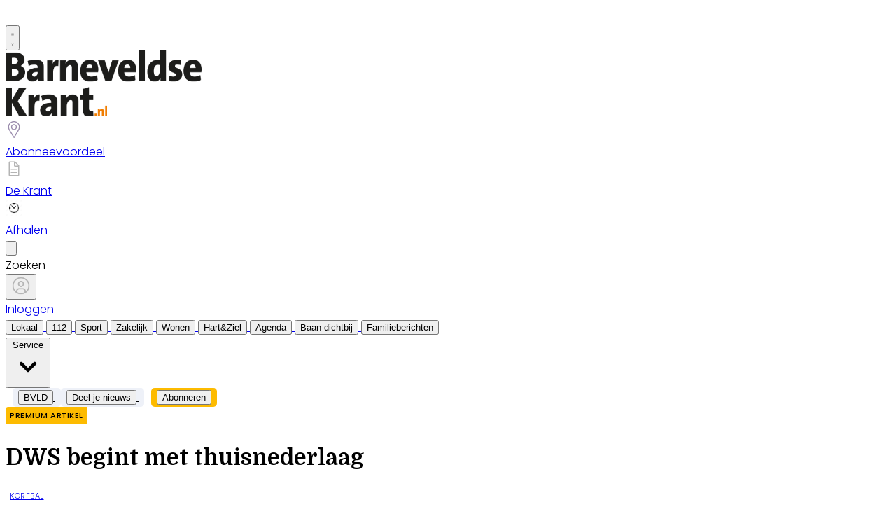

--- FILE ---
content_type: text/html; charset=utf-8
request_url: https://www.barneveldsekrant.nl/sport/korfbal/878748/dws-begint-met-thuisnederlaag
body_size: 37115
content:
<!DOCTYPE html>
<html lang="nl">
<head>
    <meta charset="utf-8"/>
    <meta name="viewport" content="width=device-width, initial-scale=1.0"/>
    <title>DWS begint met thuisnederlaag  - Barneveldse Krant | Nieuws uit de regio Barneveld</title>
<script>
if (
    !window.location.pathname.startsWith('/builder') &&
    !window.location.pathname.startsWith('/abonnement') &&
    !window.location.pathname.startsWith('/service') &&
    !window.location.pathname.startsWith('/account') &&
    !window.location.pathname.startsWith('/klachtenformulier') &&
    !window.location.pathname.startsWith('/wijzigingsformulier') &&
    !window.location.pathname.startsWith('/opzegformulier') &&
    !window.location.pathname.startsWith('/bvld') &&
    !window.location.pathname.startsWith('/archive')
) {
    var script = document.createElement('script');
    script.async = true;
    script.type = 'text/javascript';
    script.src = 'https://mmcdn.nl/tags/bdu/barneveldsekrant.js';
    document.head.appendChild(script);
}
</script><script src="https://www.googleoptimize.com/optimize.js?id=OPT-WC7FCHG"></script>




    

    <style type="text/css">
        :root {
            --color-primary: 242, 101, 49;
            --color-secondary: 0, 0, 0;
            --color-premium: 242, 101, 49;
            --color-black: 0, 0, 0;
            --color-white: 255, 255, 255;
            --color-gray: 128, 128, 128;
        }
        @media (prefers-color-scheme: dark) {
            .dark\:bg-dark{background-color:#121212 }
        }
    </style>

<meta name="description" content="[KOOTWIJKERBROEK] DWS heeft de eerste competitiewedstrijd in de zaal met 15-19 verloren van VZOD. De bezoekers uit Kudelstaart maakten goed gebruik van een doelpuntloze periode van bijna twintig minuten bij DWS.In de Veluwehal in Barneveld was het eerste gedeelte van het duel in evenwicht, waarna VZOD in de laatste tien minuten voor rust van 4-4 uitliep naar de 5-9 ruststand. In de tweede helft liepen de bezoekers zelfs uit naar 7-15, waarna DWS onder impuls van invalster Rinske van den Brink met een serie van vijf punten op rij terugkwam tot 12-15. De inhaalrace kreeg echter geen passend vervolg toen VODZ met drie opeenvolgende punten het duel definitief besliste. In de slotfase kwam DWS nog wel terug tot de 15-19 eindstand.Trainer Jaap Jochems: ,,Ondanks de nederlaag hebben wij aangetoond dat wij in de tweede klasse mee kunnen qua veldspel en vechtlust. De individuele klasse van een dame van VZOD in combinatie met de lastige periode vlak voor en na rust heeft vandaag het verschil gemaakt. Aan onze inzet en strijdlust heeft het in ieder geval niet gelegen, wanneer wij wat slimmer worden en minder fouten maken gaan we nog genoeg punten halen. Wij gaan voor handhaving en hopen op een plek in de middenmoot.&#x201D;"/>

    <link rel="icon" type="image/png" href="https://storage.pubble.nl/assets/favicons/www/barneveldsekrant/favicon-48x48.png?v=bOTZ" sizes="48x48" />
    <link rel="icon" type="image/svg+xml" href="https://storage.pubble.nl/assets/favicons/www/barneveldsekrant/favicon.svg?v=bOTZ" />
    <link rel="shortcut icon" href="https://storage.pubble.nl/assets/favicons/www/barneveldsekrant/favicon.ico?v=bOTZ" />
    <link rel="apple-touch-icon" sizes="180x180" href="https://storage.pubble.nl/assets/favicons/www/barneveldsekrant/apple-touch-icon.png?v=bOTZ" />
    <link rel="shortcut icon" href="https://storage.pubble.nl/assets/favicons/www/barneveldsekrant/favicon.ico?v=bOTZ">
    <meta name="apple-mobile-web-app-capable" content="yes">


<script type="application/ld+json">
    {
  "@context": "https://schema.org",
  "@type": "WebSite",
  "name": "Barneveldse Krant",
  "url": "https://barneveldsekrant.nl/",
  "potentialAction": {
    "@type": "SearchAction",
    "target": {
      "@type": "EntryPoint",
      "urlTemplate": "https://barneveldsekrant.nl/search?q={search_term_string}"
    },
    "queryInput": "required name=search_term_string"
  }
}
</script>
    


<script type="text/javascript">
    var exports = {};
    var pubbleEnv = {
        pubbleContentApiKey: '75E+b3kOqY2rJnvYmm07sw==',
        pubbleContentApiHash: 'bmhiZHVkYXRhfDQ3fGJhcm5ldmVsZHNla3JhbnQubmw=',
        domain: 'barneveldsekrant.nl',
        language: 'nl',
        commonDomain: 'abonnee.bdumedia.nl',
        userId: typeof ConsentGiven !== "function" || ConsentGiven('marketing') ? '0' : null,
        subscriptions: null,
        pushEnabled: true,
        regionPages: false,
        regionPagesAutoRedirect: false,
        isAuthenticated: false,
        hasPrivileges: false,
        region: '',
    };
    var lureArticle = {
        articleAccessLevel: 'Closed',
        userAccessLevel: 'Visitor',
        articlesLeft: -1,
        articleId: 878748,
        hasAccess: false,
        articleHeadline: 'DWS begint met thuisnederlaag',
        articleType: 'InternetArticle',
        authorIds: [444],
        articleContentType: 'Nieuws',
        articleIsLiveBlog: false
    }

    window.dataLayer = window.dataLayer || [];

    window.dataLayer.push({
        'articleId': 878748,
        'userId': typeof ConsentGiven !== "function" || ConsentGiven('marketing') ? '0' : 'n.a.',
        'pageType': 'article',
        'region': ''
    });
</script>
    

    
    <!-- RSS Feed Links -->
    <link rel="alternate" type="application/rss+xml" href="https://www.barneveldsekrant.nl/rss" title="Barneveldse Krant RSS Feed">






        <meta name="robots" content="max-image-preview:large">

    <link rel="canonical" href="https://www.barneveldsekrant.nl/sport/korfbal/878748/dws-begint-met-thuisnederlaag"/>
    <meta property="article:published_time"
          content="2022-11-26T23:26:00+01:00"/>
    <meta property="og:title" content="DWS begint met thuisnederlaag"/>
    <meta property="og:url" content="https://www.barneveldsekrant.nl/sport/korfbal/878748/dws-begint-met-thuisnederlaag"/>
    <meta name="syndication-source" content="https://www.barneveldsekrant.nl/sport/korfbal/878748/dws-begint-met-thuisnederlaag"/>
    <meta name="original-source" content="https://www.barneveldsekrant.nl/sport/korfbal/878748/dws-begint-met-thuisnederlaag"/>
    <meta property="og:type" content="article"/>

        <meta property="og:description" content="[KOOTWIJKERBROEK] DWS heeft de eerste competitiewedstrijd in de zaal met 15-19 verloren van VZOD. De bezoekers uit Kudelstaart maakten goed gebruik van een doelpuntloze periode van bijna twintig minuten bij DWS.In de Veluwehal in Barneveld was het eerste gedeelte van het duel in evenwicht, waarna VZOD in de laatste tien minuten voor rust van 4-4 uitliep naar de 5-9 ruststand. In de tweede helft liepen de bezoekers zelfs uit naar 7-15, waarna DWS onder impuls van invalster Rinske van den Brink met een serie van vijf punten op rij terugkwam tot 12-15. De inhaalrace kreeg echter geen passend vervolg toen VODZ met drie opeenvolgende punten het duel definitief besliste. In de slotfase kwam DWS nog wel terug tot de 15-19 eindstand.Trainer Jaap Jochems: ,,Ondanks de nederlaag hebben wij aangetoond dat wij in de tweede klasse mee kunnen qua veldspel en vechtlust. De individuele klasse van een dame van VZOD in combinatie met de lastige periode vlak voor en na rust heeft vandaag het verschil gemaakt. Aan onze inzet en strijdlust heeft het in ieder geval niet gelegen, wanneer wij wat slimmer worden en minder fouten maken gaan we nog genoeg punten halen. Wij gaan voor handhaving en hopen op een plek in de middenmoot.&#x201D;">

        <meta property="article:modified_time"
              content="2022-11-27T08:58:02+01:00"/>

        <meta name="twitter:image" content="https://images.pubble.cloud/worker/jpg/quick/1920/2516320/96897487/content/2022/9/92bd1762-1182-4e56-9887-f0c6c949f50e"/>
        <meta property="og:image" content="https://images.pubble.cloud/worker/jpg/quick/1920/2516320/96897487/content/2022/9/92bd1762-1182-4e56-9887-f0c6c949f50e"/>
        <meta property="og:image:type" content="image/jpeg"/>
        <meta property="og:image:width" content="4638"/>
        <meta property="og:image:height" content="2731"/>
        <meta name="twitter:card" content="summary_large_image"/>
        <script type="application/ld+json">
 {"@context":"https://schema.org","@type":"NewsArticle","mainEntityOfPage":{"@type":"WebPage","@id":"https://www.barneveldsekrant.nl/sport/korfbal/878748/dws-begint-met-thuisnederlaag"},"headline":"DWS begint met thuisnederlaag","image":"https://images.pubble.cloud/worker/jpg/quick/1920/2516320/96897487/content/2022/9/92bd1762-1182-4e56-9887-f0c6c949f50e","datePublished":"2022-11-26T23:26:00\u002B01:00","dateModified":"2022-11-27T08:58:02\u002B01:00","articleMainSection":"sport","articleSection":"Korfbal","author":[{"@type":"NewsMediaOrganization","name":"Barneveldse Krant"}],"publisher":{"name":"Barneveldse Krant","@type":"NewsMediaOrganization","logo":{"@type":"ImageObject","url":"https://storage.pubble.nl/assets/favicons/www/barneveldsekrant/apple-touch-icon.png?v=@bOTZ"},"sameAs":["https://www.facebook.com/BarneveldseKrant.nl","https://twitter.com/Barneveldsekrnt","https://www.linkedin.com/barneveldsekrant"]},"keywords":"Barneveld,Kudelstaart,Den Haag,Kootwijkerbroek,Jaap Jochems,Jo\u00EBl Lagerweij,Job Schonewille,Rinske van den Brink,Doelpuntenmakers DWS,Jo\u00EBl Liefting,Marieke Meijer,Sabrina van den Brink,Boaz Liefting,William van Maanen,VODZ","description":"[KOOTWIJKERBROEK] DWS heeft de eerste competitiewedstrijd in de zaal met 15-19 verloren van VZOD. De bezoekers uit Kudelstaart maakten goed gebruik van een doelpuntloze periode van bijna twintig minuten bij DWS.In de Veluwehal in Barneveld was het eerste gedeelte van het duel in evenwicht, waarna VZOD in de laatste tien minuten voor rust van 4-4 uitliep naar de 5-9 ruststand..","isAccessibleForFree":"False","hasPart":{"@type":"WebPageElement","isAccessibleForFree":"False","cssSelector":".paywall"}}

        
        </script>


    <link rel="dns-prefetch" href="//storage.pubble.cloud">
    <link rel="dns-prefetch" href="//storage.pubble.nl">

    <link rel="stylesheet" href="//storage.pubble.cloud/assets/static/css/tailwind.styles.min.css?v=251026-1"/>

    <script defer src="https://storage.pubble.nl/assets/web/alpine-intersect-3-10-5.cdn.min.js"></script>
    <style>[x-cloak]{display: none !important;}.bg-blue-100{--tw-bg-opacity:1;background-color:rgb(219 234 254/var(--tw-bg-opacity))}.component-content{margin-top:0!important}@media(min-width:768px){.md\:float-right{float:right}}    </style>



    
<style type="text/css">
@import url('https://fonts.googleapis.com/css?family=Poppins:200,300,500,700|Domine:400,500,600,700');

.bg-photo-1 {
    background-image: linear-gradient(180deg,rgba(255,255,255,0.23) 0%,rgba(255,255,255,0.23) 100%),url(https://pubblestorage.blob.core.windows.net/96897487/content/bvld/38273892_06.jpg)!important;
position: relative;
    background-size: cover;
    background-position: 50%;
    background-repeat: no-repeat;
}

.bg-footer {
background-image: linear-gradient(180deg,#ffffff 29%,rgba(255,255,255,0.23) 89%),url(https://pubblestorage.blob.core.windows.net/96897487/content/bvld/38273892_063.jpg)!important;
padding-top: 2px;
padding-bottom: 0px;
background-color: #FFFFFF!important;
background-repeat: no-repeat;
background-size: cover;
}

body {
font-family: "Poppins",Helvetica,Arial,sans-serif !important;
font-weight: 300;
counter-reset: section;
}

.bg-f5f2ed {
    background-color: #f5f2ed;
}

.bg-327865 {
    background-color: #327865;
}

.bg-f26531 {
    background-color: #f26531;
}
.link  {
color: #F26531; 
font-size: 13px;
}

/* TYPOGRAPHY */
 .domine {
     font-family: 'Domine', serif;
}
 .poppins {
     font-family: "Poppins",Helvetica,Arial,sans-serif !important;
}
 h1, h2, h3, h4 {
     font-family: 'Domine', serif;
}
 h3 {
     font-size: 26px;
     font-weight: 400;
}
 .link {
     color: #F26531;
     font-size: 13px;
}
 h4 {
     font-size: 20px!important;
}
 .counter::before {
     counter-increment: section;
     content: counter(section);
     font-size: 24px;
     font-weight: 600;
     color: #E1E3E8;
     display: inline-block;
     margin-right: 32px;
     white-space: pre-wrap;
     text-decoration:underline;
     text-decoration-color: #FFFFFF;
     float: left;
     min-height: 110%;
}
 .font-normal {
     font-weight: 300;
}
 .font-13 {
     font-size: 13px;
}
 .font-14 {
     font-size: 14px;
}
 .font-15 {
     font-size: 15px;
}
 .font-28 {
     font-size: 28px;
}
 .undertitle {
     font-size: 14px;
     font-weight: 300;
     color: #5E5E5E;
     margin-bottom: 12px;
}
 .feed-main-item:hover {
     transition: 0.3s;
}
 .uitgelicht-item:hover #feed-title, .main-feed-item:hover #feed-title, .rail-item:hover #feed-title {
     text-decoration: underline;
}
 .main-feed-item:hover #feed-img {
     opacity: 0.9;
}
 .image-block:hover #feed-title {
     text-decoration: underline;
     text-decoration-color: white;
     transition: 0.3s;
}
 #feed-title {
     text-decoration-color: transparent;
}
 #feed-title:not(:hover) {
     transition: 0.3s;
}
 .bullet::before {
     display: inline-block;
     content: '';
     -webkit-border-radius: 20px;
     border-radius: 20px;
     height: 4px;
     width: 4px;
     margin-left: 8px;
     margin-right: 8px;
     margin-bottom: 2px;
     background-color: #B4B4B4;
}
 .pbph span:hover {
     text-decoration: underline;
     cursor: pointer;
}
/* ------------------- */
/* SPACING */
 .margin-bottom-16 {
     margin-bottom: 16px;
}
 .margin-bottom-24 {
     margin-bottom: 24px;
}
 .mt-4px {
     margin-top: 4px!important;
}
 .ml--32px {
     margin-left: -32px;
}
 .ml-10px {
     margin-left: 10px!important;
}

.pt-20 {
padding-top: 80px;
}

.pt-8 {
padding-top: 32px; 
}



/* ------------------- */


/* BUTTONS */
 .button-default {
     background-color: rgb(240, 140, 0, .1);
     transition: 0.3s;
     font-weight: 400;
}
 .button-default:hover {
     background-color: rgb(240, 140, 0, .20);
     color: #F26531;
}
 .button-icon {
     display: inline-block;
     margin-bottom: -3px;
}
 .button-menu {
     padding: 4px 8px;
     font-size: 13px;
     border-radius: 5px;
     transition: 0.3s;
     font-weight: 400;
}
 .primary {
     background-color: #F26531;
     color: #ffffff;
}
 .primary:hover {
     background-color: #C25127;
}
 .secondary {
     background-color: #FDF2EE;
     color: #F26531;
}
 .secondary:hover {
     background-color: #FBD6C8;
     color: #C25127;
}
 .premium {
     background-color: #FDBB00;
     color: #000000;
}

.plus-kleur {
color: #f26531;
}

 .grey {
     background-color: #EEF1F8;
     color: #000000;
}
 .grey2 {
     background-color: #DFDFDF;
     color: #000000;
}
 .gold {
     background-color: #F9FAFB;
     color: #FFD700;
}

 .silver {
     background-color: #F9FAFB;
     color: #bec7c7;
}

 .bronze {
     background-color: #F9FAFB;
     color: #b87f0d;
}

/* ------------------- */
/* OTHER */
 .uitgelicht {
     background-color: #F5F8FD;
     padding: 24px 
}
 .bedrijfdichtbij {
     background-color: #F26531;
     padding: 48px 
}

 .bg-uitgelicht {
     background-color: #F5F8FD;
}
 .advertentie {
     background-color: #F8F9FB;
     padding: 24px 
}
 .tag {
     padding: 4px 6px;
     letter-spacing: 0.5px;
     text-transform: uppercase;
     margin-bottom: 8px;
     display: inline-block;
     font-family: Poppins;
     font-size: 11px;
}
 #category {
     background-color: #F5F8FD;
     color: #000000;
     font-weight: 300;
     border-radius: 4px;
}
 #category-premium {
     background-color: #F5F8FD;
     color: #000000;
     font-weight: 300;
     border-radius: 0 4px 4px 0;
}
 #category-light {
     background-color: #FFFFFF;
     color: #000000;
}
 #premium-article {
     background-color: #FFFFFF;
     color: #000000;
     font-weight: 400;
     border-radius: 0 4px 4px 0;
}
 #category-premium-light {
     background-color: rgba(255, 255, 255, 0.9);
     color: #1E1E1E;
     font-weight: 400;
     border-radius: 0 4px 4px 0;
}
 #premium {
     background-color: #FDBB00;
     color: #000000;
     font-weight: 400;
     border-radius: 4px 0 0 4px;
     margin-right: -4px;
}
 #premium-small {
     background-color: #FDBB00;
     color: #000000;
     font-weight: 400;
     border-radius: 3px;
     font-size: 10px;
     padding: 0px 4px!important;
     margin-bottom: 0px;
     line-height: 2;
}
 #eeneentwee {
     background-color: #cf3917;
     color: #FFFFFF;
     font-weight: 400;
     border-radius: 3px;
     font-size: 10px;
     padding: 0px 4px!important;
     margin-bottom: 0px;
     line-height: 2;
}
 #premium-large {
     background-color: #FDBB00;
     color: #1E1E1E;
     font-weight: 500;
     border-radius: 4px;
     font-size: 12px;
     padding: 1px 6px!important;
     margin-bottom: 0px!important;
    ;
     line-height: 2.2;
     margin-left: 2px;
     margin-right: 2px;
}
 #premium-xl {
     background-color: #FDBB00;
     color: #1E1E1E;
     font-weight: 500;
     border-radius: 5px;
     font-size: 16px;
     padding: 2px 10px!important;
     margin-bottom: 0px!important;
    ;
     line-height: 2.2;
     margin-left: 2px;
     margin-right: 2px;
}
 .main-feed-item:last-of-type {
     border-bottom: 0px;
}
 .main-feed-item {
     border-bottom-color: rgb(229, 231, 235);
     border-bottom-width: 1px;
}
 .rail-item:last-of-type {
     border-bottom: 0px!important;
}
 .divcounter::before {
     counter-increment: section;
}
 .bg-light-grey {
     background-color: #FAFAFA;
}
 .journalist-avatar {
     background-image: url("https://pubblestorage.blob.core.windows.net/96897487/content/originals/2023/2/c4a4cdfa-1249-46bc-9b1a-404d12b60627_thumb.jpg");
     background-size: contain;
     border: 1px solid #CCCCCC;
     width: 56px;
     height:56px;
     margin-right: 16px;
     border-radius: 100px;
}
 ul.checkmark li:after {
     content: " ";
     display: inline-block;
     width: 0.5em;
     height: 12px;
     border: solid #27DF5B;
     border-width: 0 3px 3px 0;
     position: relative;
     float: left;
     left: 4px;
     margin-right: 16px;
     margin-top: 3px;
     -webkit-transform: rotate(45deg);
     -moz-transform: rotate(45deg);
     -o-transform: rotate(45deg);
     transform: rotate(45deg);
}
 @media (min-width: 768px) {
     .md\:float-right {
         float: right;
    }
}
/* ----- APP LANDING PAGE / START ---------*/
 .appHeaderWrapper:before {
     content: '';
     position: absolute;
     top: 0;
     left: 50%;
     transform: translateX( -50%);
     height: 440px;
     width: 100vw;
     background: #F5F8FD;
     z-index: -1;
}
 .appHeaderWrapper {
     margin-top: -40px;
     position: relative;
}
 .appHeaderWrapper h1 {
     font-size: 50px!important;
}
 .appHeaderLeft {
     width: 45%;
     float: left;
     margin-top: 110px;
}
 .appHeaderRight {
     width: 50%;
     float: left;
     margin-left: 4%;
}
 .appHeaderRight img {
     max-width: 100%;
     margin-top: 80px;
}
 .appHeaderUSP ul {
     list-style: none;
}
 .appHeaderUSP ul li:before {
     content: '✓';
     color: #31B93F;
     padding-right: 16px;
     margin-left: -16px;
}
 .appContentWrapper {
     overflow: hidden;
     display: inline-block;
     padding-top: 24px;
     padding-bottom: 32px;
     width: 100%;
}
 .appContentWrapperMobile {
     visibility: hidden;
     display: none;
     padding-left: 24px;
}
 .appTitle {
     font-weight: 600;
     font-size: 32px;
}
 .appContentLeft {
     float: left;
     width: 65%;
     line-height: 2;
}
 .appContentRight {
     float: left;
     margin-left: 64px;
}
 .appFooterWrapper:before {
     content: '';
     position: absolute;
     top: 0;
     left: 50%;
     transform: translateX( -50%);
     height: 440px;
     width: 100vw;
     background: #F8F8F8;
     z-index: -1;
}
 .appFooterWrapper {
     margin-top: 40px;
     padding-top: 56px;
     position: relative;
}
 .appFooterContent {
     text-align: center;
}
 @media screen and (max-width: 600px) {
     .appHeaderLeft {
         margin-top: 40px;
         margin-bottom: 32px;
         width: 100%!important;
    }
     .appHeaderRight img {
         margin-top: 0px!important;
    }
     .appHeaderWrapper h1 {
         font-size: 40px!important;
         padding-left: 8px;
         padding-right: 8px;
    }
     .appContentWrapper {
         visibility: hidden;
         display: none!important;
    }
}
 @media screen and (min-width: 600px) {
     .appContentWrapperMobile {
         visibility: hidden;
         display: none;
         padding-left: 24px;
    }
}
/* ----- APP LANDING PAGE / END ---------*/
/* ----- 150 DAGEN AANBIEDING / START ---------*/
 * {
     box-sizing: border-box;
}
 .headerWrapper h1 {
     font-size: 60px;
}
 h2 {
     font-size: 24px;
}
 .orange {
     color: #F05A2B;
}
 .headerWrapper {
     max-width: 1200px;
     margin: 0 auto;
     padding-top: 32px;
     position: relative;
     margin-top: -40px;
     min-height: 600px;
}
 .headerWrapper:before {
     content: '';
     position: absolute;
     top: 0;
     left: 50%;
     transform: translateX( -50%);
     height: 80%;
     width: 100vw;
     background: #F5F5F5;
     z-index: -1;
     margin-bottom: 0px;
}
 .promoBanner {
     background: #A2F2D5;
     color: #000000;
     padding: 10px 0;
     text-align: center;
     font-size: 14px;
     font-weight: 700;
     letter-spacing: 0.5px;
}
 .column {
     float: left;
}
 .row:after {
     content: "";
     display: table;
     clear: both;
}
 #heroLeft {
     width: 888px;
}
 .headerUSP ul {
     list-style: none;
     font-weight: 300;
}
 .headerUSP li {
     padding: 0px;
     margin-left: -24px;
}
 .headerUSP ul li:before {
     content: '✓';
     color: #31B93F;
     padding-right: 16px;
     margin-left: -16px;
}
 .promoUSP ul {
     list-style: none;
     font-weight: 300;
     font-size: 14px;
     color: #555555;
}
 .promoUSP li {
     padding: 4px;
     margin-left: -24px;
}
 .promoUSP ul li:before {
     content: '✓';
     color: #31B93F;
     padding-right: 8px;
     margin-left: -16px;
}
 .footer {
     width: 100%;
     height: 400px;
     background-color: #CCC;
}
 #heroRight {
     width: 312px;
     background-color:#FFFFFF;
     float: right;
     position: fixed;
     display: inline;
     border-radius: 8px;
     box-shadow: 0px 0px 14px 0px #0000000A;
     overflow: hidden;
     border: 1px solid #E6E6E6;
    ;
}
 .beforePrice {
     font-size: 19px;
     color: #A1A1A1;
     margin-right: 16px;
     text-decoration: line-through;
}
 .afterPrice {
     font-size: 40px;
     font-weight: 700;
}
 .priceSubtitle {
     margin-left: 8px;
     color: #A1A1A1;
}
 .promoBlock1 {
     padding: 24px;
}
 .promoBlock2 {
     border-top: 1px solid #E6E6E6;
     padding: 8px 24px 8px 32px;
     background-color: #FAFAFA;
}
 .mainCTA {
     width: 100%;
     display: block;
     background-color: #F05A2B;
     color: #FFFFFF;
     padding: 12px 0;
     border: none;
     border-radius: 6px;
     font-size: 15px;
     font-weight: 600;
     text-align: center;
     text-decoration: none;
     letter-spacing: 0.5px;
     transition: 500ms;
}
 .mainCTA:hover {
     background-color: #D85127;
}
 #mobileCTA {
     width: calc(100% - 32px)!important;
     margin-left: 16px;
     margin-bottom: 32px;
     margin-top: 32px;
     display: none;
}
 .heroImage {
     margin-top: 56px;
     padding-right: 24px;
}
 .heroImage img {
     max-width: 40%;
}
 .pageContentWrapper {
     max-width: 1200px;
     margin: 0 auto;
     padding-top: 56px;
}
 .content {
     max-width: 856px;
}
 .contentBlock {
     width: 100%;
     display: inline-block;
     border: 1px solid #E6E6E6;
     border-radius: 8px;
     box-shadow: 0px 0px 14px 0px #0000000A;
     padding: 32px;
     height: 100%;
}
 .contentBlockLeft {
     width: 70%;
     float: left;
}
 .contentBlockTitle {
     font-size: 22px;
     font-weight: 700;
     margin-bottom: 16px;
}
 .contentBlockText {
     font-size: 16px;
     padding-right: 24px;
     line-height: 1.8;
     color: #555555;
     font-weight: 400;
}
 .contentBlockRight {
     width: 30%;
     float: right;
}
 .marginbottom40 {
     margin-bottom: 40px;
}
 .plus {
     text-align: center;
     width: 100%;
     margin: 16px 0;
}
 @media screen and (max-width: 800px) {
     .column {
         width: calc(100% - 32px)!important;
    }
     #heroRight {
         position: relative;
         display: inline-block;
         margin-top: 40px;
         margin-left: 16px;
         margin-bottom: 40px;
         float: unset;
    }
     .pageContentWrapper {
         padding: 0;
         width: calc(100vw - 40px)!important;
    }
     .contentBlock {
         margin-bottom: -8px;
    }
     .contentBlockLeft {
         width: 100%!important;
    }
     .contentBlockRight {
         position: relative;
         width: 100%!important;
    }
     .contentBlockRight img {
         max-width: 100%;
         margin-top: 24px!important;
    }
     .contentBlockText {
         font-size: 14px;
         padding-right: 0px;
         line-height: 1.4;
    }
     #mobileCTA {
         display: inline-block;
    }
}
 .heroImage img {
     max-width: 100%!important;
}
 @media screen and (max-width: 1260px) {
     #heroLeft{
         width: calc(100vw - 360px);
         padding-left: 32px;
    }
     .pageContentWrapper {
         width: calc(100vw - 396px);
         margin: 16px 16px 0 16px;
    }
     .contentBlockRight img {
         max-width: 100%;
    }
}

/* ----- originele bvld-header ------ */
/* ----- https://pubblestorage.blob.core.windows.net/96897487/content/bvld/38273892_066.jpg ------ */

/* ----- GRATIS LIDMAATSCHAP LANDING PAGE ------ */

.ribbon-container {
position: absolute;
    right: -20px;
    top: -40px;
    overflow: hidden;
    height: 200px;
}



.ribbon {
    position: absolute;
    right: -82px;
    top: 18px;
    z-index: 1;
    background-color: #31B93F;
    color: #FFFFFF;
    text-align: center;
    padding: 12px;
    font-weight: 500;
    width: 300px;
    transform: rotate(28deg);
    font-size: 15px;
}

@media screen and (max-width: 600px) {
.ribbon {
font-size: 12px;
width: 200px;
padding: 8px;
right: -50px;
top: 15px;
}
.ribbon-container {
    top: -70px;
}
}



 .full-bg-color:before {
     content: '';
     position: absolute;
     top: 0;
     left: 50%;
     transform: translateX( -50%);
     height: 100%;
     width: 100vw;
     background: #EEF1F8;
     z-index: -1;
}
 .full-bg-color {
     margin-top: -40px;
     position: relative;
}

.bg-grey {
 background-color: #EEF1F8;
}

.radius6 {
border-radius: 6px;
}

.p-8 {
padding: 32px;
}

.card-footer {
background-color: #F8F9FC;
}

.h-fit {
height: fit-content;
}

 .checkmark-icon {
        color: #27df5b;
        font-size: 24px;
        margin-right: 10px;
 }


 </style> <style type="text/css">

nav img {
    max-width: 280px;
}

.bg-photo-1 {
    background-image: linear-gradient(180deg,rgba(255,255,255,0.23) 0%,rgba(255,255,255,0.23) 100%),url(https://pubblestorage.blob.core.windows.net/96897487/content/originals/2024/5/5d80c97f-584a-4529-a0a2-4105c06d7ee9.jpg)!important;
position: relative;
    background-size: cover;
    background-position: 50%;
    background-repeat: no-repeat;
}

html, body {
  overflow-x: hidden;
}
body {
/*position: relative; --this breaks lots of popups and plugins! */
}

.textlinkOrange a {
font-weight: 300;
color: #f05a2b!important;
}

 .most span {
    font-weight: 200 !important;
}

.css-hd-socials {
    background-color: #191919 !important;
    }

.-top-1 {
  top: -0.25rem/* -4px */;
}

.spacer-56 {
height: 32px;
display: inline-block;
    width: 100%; }

.radio-card input[type='radio'] {
margin-top: 32px;
margin-left: 24px;
position: absolute;
}

[type=checkbox], [type=radio] {
color: #F05A2B; }

.LPContentWrapper form {
background-color: #FFF;
    padding: 32px;
    margin: 0 auto;
    display: block;
    max-width: 784px;
    border: 1px solid #e5e5e5;
    position: relative;
    border-radius: 6px;
    margin-top: 32px;
}

.LPContentWrapper form h6 {
font-weight: 600;
}

.LPHeaderWrapper {
margin-top: 16px;
 position: relative;
text-align: center;
}

.LPHeaderWrapper h1 {
font-size: 50px;
text-align: center;
font-weight: 600!important;
}

.highlight {
color: #F05A2B;
}

.LPHeader {
    width: 80vw;
    float: left;
    margin: 0 auto;
    max-width: 1216px;
}

.LPHeader img {
max-width: 920px;
margin: 0 auto;
}

.promoTag {
padding: 4px 10px;
background-color: #31B93F;
color: #FFFFFF;
font-weight: 600;
font-size: 14px;
margin: 0 auto;
border-radius: 4px;
margin: 24px 0;
display: inline-block;
}

@media screen and (min-width: 600px) {
  .LPContentWrapperMobile {
    visibility: hidden;
    display: none;
padding-left: 24px;
  }
}

@media screen and (max-width: 600px) {
h1 {
font-size: 32px!important;
}
  .grid-col-auto {
   grid-auto-flow: inherit!important;
padding-top: 32px;
  }
.formWrapper {
padding: 24px!important; }
.width-2, .width-3 {
grid-template-columns: auto!important;
}
.card-content-wrapper {
min-height: 100px!important;
}
.LPTitle {
font-size: 18px!important;
}
.LPContentWrapper:before {
top: 100px!important;
}
}


#mobileTitle {
margin-top: 32px;
font-size: 24px;
}

.buttons {
text-align: center;
}

.buttons img {
max-width: 70vw;
padding: 24px;
}

.LPTitle {
font-weight: 600;
font-size: 24px;
text-align: center;
margin-bottom: 24px;
}

.LPContentWrapper:before {
  content: '';
  position: absolute;
  top: 330px;
  left: 50%;
  transform: translateX( -50%);
  height: 100%;
  width: 100vw;
  background: #F2F2F2;
  z-index: -1;
}

.LPContentWrapper {
margin-top: 40px;
padding-top: 56px;
 position: relative;
}

.LPContentContent {
text-align: center;
}


 label, input {
	 cursor: pointer;
}
 h5 {
	 font-weight: 600;
	 line-height: 1.3;
	 color: #1f2949;
}
 h2 {
	 font-size: 24px;
}
 h3 {
	 font-size: 18px;
}
 h4 {
	 font-size: 14px;
}
 h5 {
	 font-size: 12px;
	 font-weight: 400;
}
 .container {
	 max-width: 99vw;
	 margin: 15px auto;
	 padding: 0 15px;
}
 .tab-section-wrapper {
	 padding: 30px 0;
}
 .grid-wrapper {
	 display: grid;
	 grid-gap: 24px;
	 place-items: center;
	 place-content: center;
grid-auto-rows: 1fr;
}
 .grid-col-auto {
	 grid-auto-flow: column;
	 grid-template-rows: auto;
}


 label.radio-card {
	 cursor: pointer;
}
 label.radio-card .card-content-wrapper {
	 background: #fff;
	 border-radius: 5px;
	 width: 380px;
	 min-height: 330px;
	 padding: 15px;
	 display: block;
	 box-shadow: 0 2px 4px 0 rgba(219, 215, 215, 0.04);
	 border: 1px solid #e5e5e5;
	 transition: 200ms linear;
}
 label.radio-card .check-icon {
	 width: 32px;
	 height: 32px;
	 display: inline-block;
	 border: solid 2px #e3e3e3;
	 border-radius: 50%;
	 transition: 200ms linear;
	 position: absolute;
	 margin-top: 8px;
	 float: left;
}
 label.radio-card .check-icon:before {
	 content: '';
	 position: absolute;
	 inset: 0;
	 background-repeat: no-repeat;
	 background-size: 16px;
	 background-position: center center;
	 transform: scale(1.6);
	 transition: 200ms linear;
	 opacity: 0;
}
 label.radio-card input[type='radio'] {
	 appearance: none;
	 -webkit-appearance: none;
	 -moz-appearance: none;
}
 label.radio-card input[type='radio']:checked + .card-content-wrapper {
	 box-shadow: 0 2px 4px 0 rgba(219, 215, 215, 0.5), 0 0 0 2px #f05a2b;
}
 label.radio-card input[type='radio']:checked + .card-content-wrapper .check-icon {
	 background: #f05a2b;
	 border-color: #f05a2b;
	 transform: scale(1.2);
}
 label.radio-card input[type='radio']:checked + .card-content-wrapper .check-icon:before {
	 transform: scale(1);
	 opacity: 1;
}
 label.radio-card input[type='radio']:focus + .card-content-wrapper .check-icon {
	 box-shadow: 0 0 0 4px rgba(240, 90, 43, 0.2);
	 border-color: #f05a2b;
}
 label.radio-card .card-title {
	 display: inline-block;
	 margin-left: 40px;
margin-top: 10px;
height: 40px;
font-weight: 600;
}
 label.radio-card .card-title h4 {
	 font-size: 18px;
	 letter-spacing: -0.24px;
	 text-align: left;
	 color: #1f2949;
}
 label.radio-card .card-title h5 {
	 font-size: 14px;
	 line-height: 1.2;
	 text-align: left;
	 color: #686d73;
	 margin-top: -8px;
}
 .card-content {
	 vertical-align: top !important;
	 margin-top: 16px;
	 font-weight: 300;
font-size: 14px;
}
 .card-content ul {
	 list-style: none;
	 line-height: 1.8;
}
 .card-content ul li:before {
	 content: '✓';
	 color: #31b93f;
	 padding-right: 16px;
	 margin-left: 0px;
}
 #margin-top-12 {
	 margin-top: 12px;
}
 .formTitle {
	 text-align: center;
	 font-weight: 700;
	 font-size: 24px;
}
 form {
	 display: inline-block;
}
 ::placeholder {
	 color: #c5c5c5;
}
 .formWrapper {
	 max-width: 784px;
	 margin: 0 auto;
	 background-color: #fff;
	 margin-top: 40px;
	 padding: 56px;
	 border: 1px solid #e5e5e5;
	 border-radius: 8px;
}
 .formTitleInner {
	 font-weight: 600;
	 font-size: 20px;
	 margin-bottom: 24px;
}
 .roundinputs .brder-grey {
	 border-radius: 3px;
}
 .brder-grey {
	 border: 1px solid #ccc;
}
 .formInput {
	 padding: 12px;
	 font-size: 16px;
	 float: left;
	 border: 1px solid #c5c5c5;
	 border-radius: 4px;
	 margin-bottom: 24px;
}
 .formColumns {
	 float: left;
	 width: 100%;
	 display: grid;
	 grid-column-gap: 24px;
	 column-gap: 24px;
}
 .formColumns.width-3 {
	 grid-template-columns: repeat(3, 1fr);
}
 .formColumns.width-2 {
	 grid-template-columns: repeat(2, 1fr);
}
 .width-50 {
	 width: 47.5%;
	 margin-right: 2%;
}
 .buttonOrange {
	 padding: 12px 16px;
	 border: none;
	 color: #fff;
	 font-size: 15px;
	 font-weight: 600;
	 height: 48px;
	 background: #f05a2b;
	 border-radius: 6px;
}
 .buttonOrange:hover {
	 background-color: #d94c20;
	 cursor: pointer!important;
}
 .disclaimer {
	 margin-top: 16px !important;
	 font-size: 14px;
	 color: #a6a6a6;
	 width: 784px;
	 margin: 0 auto;
}
 

[type=checkbox]:focus, [type=radio]:focus {
    --tw-ring-inset: var(--tw-empty,/*!*/ /*!*/);
    --tw-ring-offset-width: 2px;
    --tw-ring-offset-color: #fff;
    --tw-ring-color: #FBCEBF;
}


/* ----- APP LANDING PAGE / START ---------*/
 .appHeaderWrapper:before {
     content: '';
     position: absolute;
     top: 0;
     left: 50%;
     transform: translateX( -50%);
     height: 440px;
     width: 100vw;
     background: #EBEBEB;
     z-index: -1;
}
 .appHeaderWrapper {
     margin-top: -40px;
     position: relative;
}
 .appHeaderWrapper h1 {
     font-size: 50px!important;
}
 .appHeaderLeft {
     width: 45%;
     float: left;
     margin-top: 110px;
}
 @media screen and (max-width: 600px) {
     .appHeaderLeft {
         margin-top: 40px;
         margin-bottom: 32px;
    }
     .appHeaderRight img {
         margin-top: 0px!important;
    }
     .appHeaderWrapper h1 {
         font-size: 40px!important;
         padding-left: 8px;
         padding-right: 8px;
    }
}
 .appHeaderRight {
     width: 50%;
     float: left;
     margin-left: 4%;
}
 .appHeaderRight img {
     max-width: 80vw;
     margin-top: 80px;
}
 .appHeaderUSP ul {
     list-style: none;
}
 .appHeaderUSP ul li:before {
     content: '✓';
     color: #31B93F;
     padding-right: 16px;
     margin-left: -16px;
}
 @media screen and (min-width: 600px) {
     .appContentWrapperMobile {
         visibility: hidden;
         display: none;
         padding-left: 24px;
    }
}
 @media screen and (max-width: 600px) {
     .appContentWrapper {
         visibility: hidden;
         display: none!important;
    }
}
 @media screen and (max-width: 600px) {
     .appHeaderLeft, .appHeaderRight {
         width: 100%!important;
    }
}
 #mobileTitle {
     margin-top: 32px;
     font-size: 24px;
}
 .appContentMobile {
     padding: 0 8px;
}
 .buttons {
     text-align: center;
}
 .buttons img {
     max-width: 70vw;
     padding: 24px;
}
 .appContentWrapper {
     overflow: hidden;
     display: inline-block;
     padding-top: 24px;
     padding-bottom: 32px;
     width: 100%;
}
 .appTitle {
     font-weight: 600;
     font-size: 32px;
}
 .appContentLeft {
     float: left;
     width: 65%;
     line-height: 2;
}
 .appContentRight {
     float: left;
     margin-left: 64px;
}
 .appFooterWrapper:before {
     content: '';
     position: absolute;
     top: 0;
     left: 50%;
     transform: translateX( -50%);
     height: 440px;
     width: 100vw;
     background: #F8F8F8;
     z-index: -1;
}
 .appFooterWrapper {
     margin-top: 40px;
     padding-top: 56px;
     position: relative;
}
 .appFooterContent {
     text-align: center;
}
/* ----- APP LANDING PAGE / END ---------*/

/* ----- 150 DAGEN AANBIEDING / START ---------*/

* {
  box-sizing: border-box;
}

.headerWrapper h1 {
    font-size: 60px;
}

h2 {
    font-size: 24px;
}

.orange {
    color:  #F05A2B;
}

.headerWrapper {
    max-width: 1200px;
    margin: 0 auto;
    padding-top: 32px;
    position: relative;
    margin-top: -40px;
min-height: 600px;
}

.headerWrapper:before {
    content: '';
    position: absolute;
    top: 0;
    left: 50%;
    transform: translateX( -50%);
    height: 80%;
    width: 100vw;
    background: #F5F5F5;
    z-index: -1;
margin-bottom: 0px;
    }


.promoBanner {
    background: #A2F2D5;
    color:  #000000;
    padding: 10px 0;
    text-align: center;
    font-size: 14px;
    font-weight: 700;
    letter-spacing: 0.5px;
}


.column {
  float: left;
}

.row:after {
  content: "";
  display: table;
  clear: both;
}

#heroLeft {
    width: 888px;
}

.headerUSP ul {
  list-style: none;
  font-weight: 300;
}

.headerUSP li {
    padding:  0px;
    margin-left:  -24px;
}

.headerUSP ul li:before {
    content: '✓';
    color: #31B93F;
    padding-right: 16px;
    margin-left: -16px;
}


.promoUSP ul {
  list-style: none;
  font-weight: 300;
  font-size: 14px;
  color: #555555;
}

.promoUSP li {
    padding:  4px;
    margin-left:  -24px;
}

.promoUSP ul li:before {
    content: '✓';
    color: #31B93F;
    padding-right: 8px;
    margin-left: -16px;
}


.footer {
    width: 100%;
    height: 400px;
    background-color: #CCC;
}


#heroRight {
    width:  312px;
    background-color:#FFFFFF;
    float: right;
position: fixed;
    display: inline;
    border-radius:  8px;
    box-shadow: 0px 0px 14px 0px #0000000A;
    overflow: hidden;
    border: 1px solid #E6E6E6;;
}

.beforePrice {
    font-size: 19px;
    color:  #A1A1A1;
    margin-right: 16px;
    text-decoration: line-through;
}

.afterPrice {
    font-size: 40px;
    font-weight: 700;
}

.priceSubtitle {
   margin-left: 8px;
   color:  #A1A1A1; 
}

.promoBlock1 {
    padding: 24px;
}


.promoBlock2 {
    border-top:  1px solid #E6E6E6;
    padding: 8px 24px 8px 32px;
    background-color: #FAFAFA;

}

.mainCTA {
    width: 100%;
    display: block;
    background-color: #F05A2B;
    color: #FFFFFF;
    padding: 12px 0;
    border: none;
    border-radius: 6px;
    font-size: 15px;
    font-weight: 600;
    text-align: center;
    text-decoration: none;
    letter-spacing: 0.5px;
    transition: 500ms;
}

.mainCTA:hover {
    background-color: #D85127;

}

#mobileCTA {
    width: calc(100% - 32px)!important;
    margin-left: 16px;
    margin-bottom: 32px;
    margin-top: 32px;
    display: none;
}

.heroImage {
    margin-top:  56px;
    padding-right: 24px;
}

.heroImage img {
    max-width: 40%;
}

.pageContentWrapper {
    max-width: 1200px;
    margin:  0 auto;
    padding-top:  56px;
}


.content {
    max-width: 856px;
}

.contentBlock {
    width: 100%;
    display: inline-block;
    border:  1px solid #E6E6E6;
    border-radius: 8px;
    box-shadow: 0px 0px 14px 0px #0000000A;
    padding:  32px;
    height: 100%;
}

.contentBlockLeft {
    width: 70%;
    float: left;
}

.contentBlockTitle {
    font-size: 22px;
    font-weight: 700;
    margin-bottom: 16px;
}

.contentBlockText {
    font-size: 16px;
    padding-right: 24px;
    line-height: 1.8;
    color: #555555;
    font-weight: 400;
}

.contentBlockRight {
    width: 30%;
    float: right;
}

.marginbottom40 {
    margin-bottom: 40px;
}

.plus {
    text-align: center;
    width: 100%;
    margin:  16px 0;
}

/* Toevoeging CSS-code voor Puzzel Barneveld */
.xwordjs-cell-incorrect {
background-color: #ffd335;
}

.xwordjs-cell-active-incorrect {
background-color: #ffe68c;
}

.xwordjs-cell-focus-incorrect {
background-color: #ffeeb2;
}

.xwordjs-timer-pause {
background: #7fb77f;

@media screen and (max-width: 800px) {
  .column {
    width: calc(100% - 32px)!important;
  }
  #heroRight {
    position: relative;
    display: inline-block;
    margin-top:  40px;
   margin-left: 16px;
   margin-bottom: 40px;
   float: unset;
  }
  .pageContentWrapper {
    padding: 0;
    width: calc(100vw - 40px)!important;
  }
.contentBlock {
margin-bottom: -8px;
}
.contentBlockLeft {
width: 100%!important;
}
    .contentBlockRight {
    position: relative;
width: 100%!important;
}
  .contentBlockRight img {
    max-width: 100%;
margin-top: 24px!important;
  }
.contentBlockText {
font-size: 14px;
padding-right: 0px;
line-height: 1.4;
}
  #mobileCTA {
    display: inline-block;
  }
}

.heroImage img {
    max-width: 100%!important;
}

@media screen and (max-width: 1260px) {
   #heroLeft{
    width: calc(100vw - 360px);
    padding-left: 32px;
}
.pageContentWrapper {
    width: calc(100vw - 396px);
    margin: 16px 16px 0 16px;
}

.contentBlockRight img {
    max-width: 100%;
}
}

</style>


<style type="text/css">

.shadow-gray-500 {
  --tw-shadow-color: #6b7280;
  --tw-shadow: var(--tw-shadow-colored);

}

.mt-14 {
  margin-top: 3.5rem;
}

</style>

<style type="text/css">

.newsletter-modal {
    width: 100%;
    position: fixed;
    top: 0;
    right: 0;
    left: 0;
    bottom: 0;
    z-index: 1000000;
    margin: 0;
    padding: 0;
    display: flex;
    flex-direction: column;
    justify-content: center;
    background-color: rgba(242,247,249,0.9);
    backdrop-filter: blur(5px);
    font-family: "Fira Sans",Arial,sans-serif
}

.newsletter-modal::before {
    top: -230px;
    left: 0;
    width: 104%;
    height: 225px;
    background: transparent url(../img/modules/paywall_fade.png) repeat-x 0 0;
    content: " ";
    position: absolute;
    border-bottom: 20px #fff solid
}

.newsletter-modal__modal {
    width: 410px;
    max-width: 90%;
    border: 2px solid #005371;
    box-shadow: 0 10px 30px rgba(0,0,0,0.1);
    border-radius: 5px;
    padding: 20px 30px 30px!important;
    margin: 0 auto 20px!important;
    background-color: #fff!important;
    border-color: #fff!important
}

.newsletter-modal__modal__title {
    margin-bottom: 10px
}

.newsletter-modal__modal__title--specified {
    display: flex;
    align-items: center
}

.newsletter-modal__modal__title--specified img {
    width: 100px;
    height: 100px;
    object-fit: cover;
    margin-right: 20px;
    border-radius: 5px
}

.newsletter-modal__modal__title--specified div {
    color: #000!important;
    font: 18px/1 "Fira Sans",Arial!important;
    text-align: left;
    padding-top: 15px;
    margin-bottom: 1em
}

</style><script>(function(w,d,s,l,i){w[l]=w[l]||[];w[l].push({'gtm.start':
new Date().getTime(),event:'gtm.js'});var f=d.getElementsByTagName(s)[0],
j=d.createElement(s),dl=l!='dataLayer'?'&l='+l:'';j.async=true;j.src=
'https://www.googletagmanager.com/gtm.js?id='+i+dl;f.parentNode.insertBefore(j,f);
})(window,document,'script','dataLayer','GTM-NQ3B68M');</script>
<!-- End Google Tag Manager --><script src="https://ajax.googleapis.com/ajax/libs/jquery/3.6.0/jquery.min.js">
<script type="text/javascript">
	$(window).scroll(function(e)
	{
		var $el = $('#heroRight');
		var isPositionFixed = ($el.css('position') == 'fixed');
		if ($(this).scrollTop() > 200 && !isPositionFixed)
		{
			$el.css(
			{
				'position': 'fixed',
				'top': '32px'
			});
		}
		if ($(this).scrollTop() < 200 && isPositionFixed)
		{
			$el.css(
			{
				'position': 'relative',
				'top': '0px'
			});
		}
	});

</script>
<script type="text/javascript">

	$(window).scroll(() =>
	{
		topOfFooter = $('footer').position().top;
		scrollDistanceFromTopOfDoc = $(document).scrollTop() + 820;
		scrollDistanceFromTopOfFooter = scrollDistanceFromTopOfDoc - topOfFooter;

		if (scrollDistanceFromTopOfDoc > topOfFooter)
		{
			$('#heroRight').css('margin-top', 0 - scrollDistanceFromTopOfFooter);
		}
		else
		{
			$('#heroRight').css('margin-top', 0);
		}
	});

</script>

</head>
<body class="">





<div class="text-center pt-5 mt-sm-50" id="div-gpt-ad-lead"></div>

<script type="text/javascript">
var axel = Math.random() + '';
var a = axel * 10000000000000;
document.write('<img src="https://pubads.g.doubleclick.net/activity;dc_iu=/21832188041/DFPAudiencePixel;ord=' + a + ';dc_seg=844039854?" width=1 height=1 border=0/>');
</script>
<noscript>
<img src="https://pubads.g.doubleclick.net/activity;dc_iu=/21832188041/DFPAudiencePixel;ord=1;dc_seg=844039854?" width=1 height=1 border=0/>
</noscript>


<script type="text/javascript">
window._qevents = window._qevents || [];

(function() {
var elem = document.createElement('script');
elem.src = (document.location.protocol == "https:" ? "https://secure" : "http://edge") + ".quantserve.com/quant.js";
elem.async = true;
elem.type = "text/javascript";
var scpt = document.getElementsByTagName('script')[0];
scpt.parentNode.insertBefore(elem, scpt);
})();

window._qevents.push({
qacct:"p--41BugHTGsybB",
uid:"__INSERT_EMAIL_HERE__"
});
</script>

<noscript>
<div style="display:none;">
<img src="//pixel.quantserve.com/pixel/p--41BugHTGsybB.gif" border="0" height="1" width="1" alt="Quantcast"/>
</div>
</noscript>
<noscript><iframe src="https://www.googletagmanager.com/ns.html?id=GTM-NQ3B68M"
height="0" width="0" style="display:none;visibility:hidden"></iframe></noscript>
<!-- End Google Tag Manager (noscript) --><style type="text/css">

/* Iframe &amp; wrapper styling */
.video-wrapper {
  position: relative;
  overflow: hidden;

  /* Apply 'padding-top' for correct aspect ratio */
  padding-top: 56.25%; /* 16:9 aspect ratio */
  /* padding-top: 42.85%;  */ /* 21:9  aspect ratio */
  /* padding-top: 75%;     */ /*  4:3  aspect ratio */
  /* padding-top: 100%;    */ /*  1:1  aspect ratio */
  /* padding-top: 66.67%;  */ /*  3:2  aspect ratio */
  /* padding-top: 177.78%; */ /*  9:16 aspect ratio */
}

.video-wrapper iframe {
  width: 100%;
  height: 100%;
  position: absolute;
  left: 0;
  top: 0;
  border: 0;
}



</style>



    <div id="pageTopLeaderboard"></div>



 
<header class="sticky md:relative top-0 w-full z-20 bg-white-500 transition-all pt-0 border-primary  border-b-4   !font-bold ">
    <nav x-data="{ open: false }" class="bg-white  shadow md:shadow-none	md:bg-none">
        <div>
            <div class="max-w-7xl mx-auto px-0 md:px-6 lg:px-8">
                <div class="relative flex justify-between min-h-16">
                    <div class="absolute px-2 inset-y-0 left-0 flex items-center md:hidden">
                        <button type="button" class="inline-flex items-center justify-center p-2 rounded-md text-gray-400 hover:text-gray-500 hover:bg-gray-100 focus:outline-none focus:ring-2 focus:ring-inset focus:ring-indigo-500" aria-controls="mobile-menu" @click="open = !open; document.body.classList.toggle('overflow-hidden');" aria-expanded="false" x-bind:aria-expanded="open.toString()">
                            <svg x-state:on="Menu open" x-state:off="Menu closed" class="h-6 w-6 block css-hamburgermenu" :class="{ 'hidden': open, 'block': !(open) }" xmlns="http://www.w3.org/2000/svg" fill="none" viewBox="0 0 24 24" stroke="currentColor" aria-hidden="true">
                                <path stroke-linecap="round" class="css-hamburgermenu-p" stroke-linejoin="round" stroke-width="2" d="M4 6h16M4 12h16M4 18h16"></path>
                            </svg>
                            <svg x-state:on="Menu open" x-state:off="Menu closed" class="h-6 w-6 hidden css-hamburgermenu" :class="{ 'block': open, 'hidden': !(open) }" xmlns="http://www.w3.org/2000/svg" fill="none" viewBox="0 0 24 24" stroke="currentColor" aria-hidden="true">
                                <path stroke-linecap="round" class="css-hamburgermenu-p" stroke-linejoin="round" stroke-width="2" d="M6 18L18 6M6 6l12 12"></path>
                            </svg>
                        </button>
                    </div>
                    <div class="flex-1 flex items-center justify-center md:items-stretch md:justify-start">
                        <div class="flex-shrink-0 h-16 md:h-auto flex items-center">
                            <a href="/" class="w-32 ml-16 md:ml-0 md:w-full">
                                <img  src="https://storage.pubble.nl/assets/logo/www/barneveldsekrant/logo.png?v=7Dys" class="w-full max-h-full md:h-18 mt-4 mb-4 md:w-80" alt="Logo barneveldsekrant.nl">
                            </a>
                        </div>
                    </div>
                     <a href="https://www.bdumedia.nl/abonneevoordeel" class="contents">
                        <div class="my-auto" style="width: 120px;height: 100%">
                            <div class="mx-auto w-4 block hidden md:block">
                                <img src="https://storage.googleapis.com/web-opslag/regiotreffers.svg" alt="bedrijf dichtbij" target="_blank" style="height:24px; width:24px; margin: 0 auto; opacity: 0.5;">
                            </div>
                            <div class="text-center font-medium mt-2 text-xs md:text-xs hidden md:block">Abonneevoordeel</div>
                        </div>
                    </a>

                     <a href="/archive" class="contents">
                        <div class="my-auto" style="width: 80px;height: 100%">
                            <div class="mx-auto w-8 block">
                                <img src="https://pubblestorage.blob.core.windows.net/96897487/content/originals/2022/9/bbbd6494-8ca2-4fd0-849a-c098b65d3ea6.png" alt="archief digitale krant" style="height:24px; width:24px; margin: 0 auto">
                            </div>
                            <div class="text-center font-medium mt-2 text-xs md:text-xs">De Krant</div>
                        </div>
                    </a>


                     <a href="/afhaalpunten" class="contents">
                        <div class="my-auto" style="width: 80px;height: 100%">
                            <div class="mx-auto w-8 hidden md:block">
                                <img src="https://pubblestorage.blob.core.windows.net/96897487/content/originals/2023/2/f15121ee-b001-4127-8605-5868f7ff3834.jpg" alt="archief digitale krant" style="height:24px; width:24px; margin: 0 auto">
                            </div>
                            <div class="text-center font-medium mt-2 text-xs md:text-xs hidden md:block">Afhalen</div>
                        </div>
                    </a>


                        <div x-data="{ searchOpen: false }" class="my-auto" style="width:80px;">
                            <button @click="searchOpen = !searchOpen; setTimeout(function(){ document.getElementById('searchTerm').focus() }, 200);" class="w-20 flex items-center focus:outline-none focus:border-transparent">
                                <svg x-cloak class="search-icon h-5 w-5 text-xl ml-24 text-gray-400 mx-auto" aria-hidden="true" focusable="false" data-prefix="fas" data-icon="search" c role="img" xmlns="http://www.w3.org/2000/svg" viewBox="0 0 512 512">
                                    <path fill="currentColor" d="M505 442.7L405.3 343c-4.5-4.5-10.6-7-17-7H372c27.6-35.3 44-79.7 44-128C416 93.1 322.9 0 208 0S0 93.1 0 208s93.1 208 208 208c48.3 0 92.7-16.4 128-44v16.3c0 6.4 2.5 12.5 7 17l99.7 99.7c9.4 9.4 24.6 9.4 33.9 0l28.3-28.3c9.4-9.4 9.4-24.6.1-34zM208 336c-70.7 0-128-57.2-128-128 0-70.7 57.2-128 128-128 70.7 0 128 57.2 128 128 0 70.7-57.2 128-128 128z"></path>
                                </svg>
                                <svg x-show="searchOpen" aria-hidden="true" focusable="false" data-prefix="far" data-icon="times-circle" class="search-icon h-5 w-5 ml-16 text-xl absolute text-gray-500 svg-inline--fa fa-times-circle fa-w-16" role="img" xmlns="http://www.w3.org/2000/svg" viewBox="0 0 512 512">
                                    <path fill="currentColor" d="M256 8C119 8 8 119 8 256s111 248 248 248 248-111 248-248S393 8 256 8zm0 448c-110.5 0-200-89.5-200-200S145.5 56 256 56s200 89.5 200 200-89.5 200-200 200zm101.8-262.2L295.6 256l62.2 62.2c4.7 4.7 4.7 12.3 0 17l-22.6 22.6c-4.7 4.7-12.3 4.7-17 0L256 295.6l-62.2 62.2c-4.7 4.7-12.3 4.7-17 0l-22.6-22.6c-4.7-4.7-4.7-12.3 0-17l62.2-62.2-62.2-62.2c-4.7-4.7-4.7-12.3 0-17l22.6-22.6c4.7-4.7 12.3-4.7 17 0l62.2 62.2 62.2-62.2c4.7-4.7 12.3-4.7 17 0l22.6 22.6c4.7 4.7 4.7 12.3 0 17z"></path>
                                </svg>
                            </button>

                            <div x-cloak x-show="searchOpen" class="mt-8 py-5 w-full border border-grey-dark md:w-full right-0 absolute z-10 bg-gray-50  md:rounded">
                                <span class="text-3xl block lg:text-2xl pl-5  font-medium text-black-600 leading-normal">Zoeken</span>
                                <div class="px-2">
    <form action="/zoek" method="get" class=" px-0 mb-1 py-3 rounded-md flex items-center">
        <input name="q" type="text" id="searchTerm" action="search" class="text-secondary pl-5 outline-none border-grey-dark w-full" 
               value=""
               placeholder="Vul je zoekwoord in..">
        <button class="flex items-center focus:outline-none focus:border-transparent" type="submit">
            <svg class="h-5 w-5 text-xl ml-4" aria-hidden="true" focusable="false" data-prefix="fas" data-icon="search" role="img" xmlns="http://www.w3.org/2000/svg" viewBox="0 0 512 512"><path fill="currentColor" d="M505 442.7L405.3 343c-4.5-4.5-10.6-7-17-7H372c27.6-35.3 44-79.7 44-128C416 93.1 322.9 0 208 0S0 93.1 0 208s93.1 208 208 208c48.3 0 92.7-16.4 128-44v16.3c0 6.4 2.5 12.5 7 17l99.7 99.7c9.4 9.4 24.6 9.4 33.9 0l28.3-28.3c9.4-9.4 9.4-24.6.1-34zM208 336c-70.7 0-128-57.2-128-128 0-70.7 57.2-128 128-128 70.7 0 128 57.2 128 128 0 70.7-57.2 128-128 128z"></path></svg>
        </button>
    </form>
                                </div>
                            </div>
                             <div class="text-center font-medium mt-4 text-xs md:text-xs">Zoeken</div>
                        </div>



                        <div class="my-auto">
                        <div class="mx-auto md:static mt-1 md:mt-2 mb-1">



                        <div class="ml-2 relative" x-data="{ isOpen: false }">
                                <div>
                                    <a href="/login">
                                        <button type="button" class="flex hover:text-primary" id="user-menu-button" aria-expanded="false" aria-haspopup="true">
                                            <!-- <svg aria-hidden="true" focusable="false" data-prefix="fas" data-icon="user-plus" role="img" xmlns="http://www.w3.org/2000/svg" viewBox="0 0 640 512" class="h-6 w-6">
                                                <path fill="currentColor" d="M624 208h-64v-64c0-8.8-7.2-16-16-16h-32c-8.8 0-16 7.2-16 16v64h-64c-8.8 0-16 7.2-16 16v32c0 8.8 7.2 16 16 16h64v64c0 8.8 7.2 16 16 16h32c8.8 0 16-7.2 16-16v-64h64c8.8 0 16-7.2 16-16v-32c0-8.8-7.2-16-16-16zm-400 48c70.7 0 128-57.3 128-128S294.7 0 224 0 96 57.3 96 128s57.3 128 128 128zm89.6 32h-16.7c-22.2 10.2-46.9 16-72.9 16s-50.6-5.8-72.9-16h-16.7C60.2 288 0 348.2 0 422.4V464c0 26.5 21.5 48 48 48h352c26.5 0 48-21.5 48-48v-41.6c0-74.2-60.2-134.4-134.4-134.4z" class=""></path>
                                            </svg> -->
                                            <img src="https://pubblestorage.blob.core.windows.net/96897487/content/originals/2022/9/78d4484b-ce57-4487-a8fa-796d782cd145.png" style="height: 28px;" class="ml-3 mb-0">
                                        </button>
                                        <div class="text-center font-medium text-xs sm:text-xs mt-1 mr-1 md:mr-0">Inloggen</div>
                                    </a>
                                </div>
                        </div>


                        </div>
                        
                        </div>
                </div>
            </div>

            <div>

                <div class="max-w-7xl mx-auto px-0 md:px-6 lg:px-8">
                    <nav class="h-16 space-x-8 !font-bold  !font-bold text-sm hidden md:flex relative items-center  border-t-2"
                         :class="{ 'w-3/4 bg-white z-50 pt-2 space-y-1 h-screen absolute overflow-y-auto w-3/4': open, 'hidden relative h-16 space-x-8 !font-bold  !font-bold text-sm': !open }">



		<a href="/lokaal" target="_blank">
			<button type="button"
			class="font-normal text-nav group inline-flex items-center  "
			:class="{ 'md:border-transparent md:border-b-0 border-b  hover:bg-gray-50 items-left hover:border-gray-300 pl-10 pr-4 py-2 md:border-l-4 text-base w-full': open,'items-center': !open }">
				<span>Lokaal</span>
			</button>
		</a>
		<a href="/112">
			<button type="button"
			class="font-normal text-nav group inline-flex items-center  "
			:class="{ 'md:border-transparent md:border-b-0 border-b  hover:bg-gray-50 items-left hover:border-gray-300 pl-10 pr-4 py-2 md:border-l-4 text-base w-full': open,'items-center': !open }">
				<span>112</span>
			</button>
		</a>
		<a href="/sport">
			<button type="button"
			class="font-normal text-nav group inline-flex items-center  "
			:class="{ 'md:border-transparent md:border-b-0 border-b  hover:bg-gray-50 items-left hover:border-gray-300 pl-10 pr-4 py-2 md:border-l-4 text-base w-full': open,'items-center': !open }">
				<span>Sport</span>
			</button>
		</a>
		<a href="/zakelijk">
			<button type="button"
			class="font-normal text-nav group inline-flex items-center  "
			:class="{ 'md:border-transparent md:border-b-0 border-b  hover:bg-gray-50 items-left hover:border-gray-300 pl-10 pr-4 py-2 md:border-l-4 text-base w-full': open,'items-center': !open }">
				<span>Zakelijk</span>
			</button>
		</a>
		<a href="/wonen">
			<button type="button"
			class="font-normal text-nav group inline-flex items-center  "
			:class="{ 'md:border-transparent md:border-b-0 border-b  hover:bg-gray-50 items-left hover:border-gray-300 pl-10 pr-4 py-2 md:border-l-4 text-base w-full': open,'items-center': !open }">
				<span>Wonen</span>
			</button>
		</a>
		<a href="/hartenziel">
			<button type="button"
			class="font-normal text-nav group inline-flex items-center  "
			:class="{ 'md:border-transparent md:border-b-0 border-b  hover:bg-gray-50 items-left hover:border-gray-300 pl-10 pr-4 py-2 md:border-l-4 text-base w-full': open,'items-center': !open }">
				<span>Hart&amp;Ziel</span>
			</button>
		</a>
		<a href="/agenda">
			<button type="button"
			class="font-normal text-nav group inline-flex items-center  "
			:class="{ 'md:border-transparent md:border-b-0 border-b  hover:bg-gray-50 items-left hover:border-gray-300 pl-10 pr-4 py-2 md:border-l-4 text-base w-full': open,'items-center': !open }">
				<span>Agenda</span>
			</button>
		</a>
		<a href="https://baandichtbij.nl" target="_blank">
			<button type="button"
			class="font-normal text-nav group inline-flex items-center  "
			:class="{ 'md:border-transparent md:border-b-0 border-b  hover:bg-gray-50 items-left hover:border-gray-300 pl-10 pr-4 py-2 md:border-l-4 text-base w-full': open,'items-center': !open }">
				<span>Baan dichtbij</span>
			</button>
		</a>
		<a href="/overlijden">
			<button type="button"
			class="font-normal text-nav group inline-flex items-center  "
			:class="{ 'md:border-transparent md:border-b-0 border-b  hover:bg-gray-50 items-left hover:border-gray-300 pl-10 pr-4 py-2 md:border-l-4 text-base w-full': open,'items-center': !open }">
				<span>Familieberichten</span>
			</button>
		</a>
		<div class="relative sm:border-b-0 border-b" x-data="{ isOpen: false }">
			<button type="button" @click="isOpen = !isOpen"
			class="text-nav font-normal group inline-flex items-center "
			:class="{ 'md:border-transparent hover:bg-gray-50 items-left hover:border-gray-300 pl-10 pr-4 py-2 md:border-l-4 text-base w-full': open,'items-center': !open }"
			aria-expanded="false">
				<span>Service</span>
				<svg class="font-normal ml-2 md:ml-0 h-5 w-5 "
			 :class="{ 'absolute left-0': open,'': !open }"
			 xmlns="http://www.w3.org/2000/svg" viewBox="0 0 20 20" fill="currentColor" aria-hidden="true">
					<path fill-rule="evenodd" d="M5.293 7.293a1 1 0 011.414 0L10 10.586l3.293-3.293a1 1 0 111.414 1.414l-4 4a1 1 0 01-1.414 0l-4-4a1 1 0 010-1.414z" clip-rule="evenodd" />
				</svg>
			</button>

			<div class="absolute z-10 -ml-4 mt-3 transform px-2 w-screen max-w-md md:px-0 lg:ml-0 opacity-0"
		 :class="{ 'opacity-100': isOpen, 'opacity-0': !isOpen, 'relative': open, '': !open }" x-cloak
		 x-show="isOpen"
		 @click.away="isOpen = false"
		 x-transition:enter="transition ease-out duration-200"
		 x-transition:enter-start="opacity-0 translate-y-1"
		 x-transition:enter-end="opacity-100 translate-y-0"
		 x-transition:leave="transition ease-in duration-150"
		 x-transition:leave-start="opacity-100 translate-y-0"
		 x-transition:leave-end="opacity-0 translate-y-1">

				<div class=""
			 :class="{ 'rounded-none': open, 'rounded-lg shadow-lg ring-1 ring-black ring-opacity-5 overflow-hidden': !open }">
					<div class="relative grid pl-10 ml-2 md:ml-0 gap-6 bg-white px-5 py-6 md:gap-5 md:p-8 pt-0 md:pt-6">
							<a href="/archive" target="_blank" class="menu-item__sub -m-3 p-3 flex items-start rounded-lg hover:bg-gray-50">
								<p class="text-base font-medium text-gray-900">
									E-paper
								</p>
							</a>
							<a href="https://bdumedia.nl/nieuwsmerk/barneveldse-krant/" target="_blank" class="menu-item__sub -m-3 p-3 flex items-start rounded-lg hover:bg-gray-50">
								<p class="text-base font-medium text-gray-900">
									Adverteren
								</p>
							</a>
							<a href="/service" class="menu-item__sub -m-3 p-3 flex items-start rounded-lg hover:bg-gray-50">
								<p class="text-base font-medium text-gray-900">
									Contact
								</p>
							</a>
							<a href="/abonnement/abonneren/bestellen" class="menu-item__sub -m-3 p-3 flex items-start rounded-lg hover:bg-gray-50">
								<p class="text-base font-medium text-gray-900">
									Abonneren
								</p>
							</a>
							<a href="/kado" target="_blank" class="menu-item__sub -m-3 p-3 flex items-start rounded-lg hover:bg-gray-50">
								<p class="text-base font-medium text-gray-900">
									Abonnement kado?
								</p>
							</a>
							<a href="/afhaalpunten" class="menu-item__sub -m-3 p-3 flex items-start rounded-lg hover:bg-gray-50">
								<p class="text-base font-medium text-gray-900">
									Afhaalpunten
								</p>
							</a>
							<a href="/bezorgklachten" class="menu-item__sub -m-3 p-3 flex items-start rounded-lg hover:bg-gray-50">
								<p class="text-base font-medium text-gray-900">
									Bezorgklachten
								</p>
							</a>
							<a href="https://abonneevoordeel.nl/nl/" target="_blank" class="menu-item__sub -m-3 p-3 flex items-start rounded-lg hover:bg-gray-50">
								<p class="text-base font-medium text-gray-900">
									Abonneevoordeel
								</p>
							</a>
							<a href="/nieuwsbrief/aanmelden" target="_blank" class="menu-item__sub -m-3 p-3 flex items-start rounded-lg hover:bg-gray-50">
								<p class="text-base font-medium text-gray-900">
									Nieuwsbrief
								</p>
							</a>
							<a href="/bezorgerworden" target="_blank" class="menu-item__sub -m-3 p-3 flex items-start rounded-lg hover:bg-gray-50">
								<p class="text-base font-medium text-gray-900">
									Bezorger worden
								</p>
							</a>
					</div>
				</div>
			</div>
		</div>

<div class="flex-grow"></div>



            <a href="/bvld" target="_blank" class="button-menu grey ml-10px">
                <button type="button"
                class=" text-nav group inline-flex items-center  "
                :class="{ 'md:border-transparent md:border-b-0 border-b  hover:bg-gray-50 items-left hover:border-gray-300 pl-10 pr-4 py-2 md:border-l-4 text-base w-full': open,'items-center': !open }">
                    <span>BVLD</span>
                </button>
            </a>
            <a href="/tip-de-redactie" class="button-menu grey ml-3 md:ml-0">
                <button type="button"
                class=" text-nav group inline-flex items-center  "
                :class="{ 'md:border-transparent md:border-b-0 border-b  hover:bg-gray-50 items-left hover:border-gray-300 pl-10 pr-4 py-2 md:border-l-4 text-base w-full': open,'items-center': !open }">
                    <span>Deel je nieuws</span>
                </button>
            </a>
            <a href="/abonnement?src=top" class="button-menu premium ml-10px">
                <button type="button"
                class=" text-nav group inline-flex items-center  "
                :class="{ 'md:border-transparent md:border-b-0 border-b  hover:bg-gray-50 items-left hover:border-gray-300 pl-10 pr-4 py-2 md:border-l-4 text-base w-full': open,'items-center': !open }">
                    <span>Abonneren</span>
                </button>
            </a>



                        
                    </nav>
                </div>
            </div>
        </div>
    </nav>
</header>

<main role="main" class="pb-3 mt-0 pt-1 md:pt-0 md:mt-4">
    

    <div class="-mt-1">
        <div class=" builder__row ">
                <div class=" builder__column ">
                        <div class="    component__article">



<div class="-mb-20  bg-gray-100 ">

    <div class="pb-20 pt-10 max-w-7xl mx-auto px-2 sm:px-6 lg:px-8">

        <div class="tag" id="premium">
            PREMIUM ARTIKEL
        </div>



        <h1 class="text-3xl md:text-5xl font-bold article-headline mb-2 mt-4 domine">DWS begint met thuisnederlaag</h1>


        <div class="mb-5 text-sm">
                <a href="/search?c=4578" class="bg-premium mr-2 rounded tag font-light p-1 text-xs mb-8  text-white font-semibold no-underline"> Korfbal</a>




                <div class="text-gray-500 mt-2 mb-2 inline-block bullet"> 
                    Foto: Erik Terpstra</div>

            <span class="text-gray-500 mb-6 bullet">
                26 nov 2022, 23:26
            </span>
            


         
        </div>

    </div>
</div>

<div class="max-w-7xl mx-auto px-2 sm:px-6 lg:px-8">

    <div class="-mx-2 md:m-4 md:mt-0 md:ml-0 mt-0   w-full">

            <figure class="w-full mb-4">
                <div class="img-parent relative" style="padding-bottom:56.25%"><picture><source srcset="https://images.pubble.cloud/worker/webp/default/420/2516320/96897487/content/2022/9/92bd1762-1182-4e56-9887-f0c6c949f50e 420w,https://images.pubble.cloud/worker/webp/default/840/2516320/96897487/content/2022/9/92bd1762-1182-4e56-9887-f0c6c949f50e 840w,https://images.pubble.cloud/worker/webp/default/1440/2516320/96897487/content/2022/9/92bd1762-1182-4e56-9887-f0c6c949f50e 1440w,https://images.pubble.cloud/worker/webp/default/1920/2516320/96897487/content/2022/9/92bd1762-1182-4e56-9887-f0c6c949f50e 1920w" type="image/webp"  sizes="(min-width: 1215px) 1199px, (min-width: 900px) 839px, 599px"><img class="img-absolute w-full m-0-important" alt="DWS 2022/23" fetchpriority="high" src="https://storage.pubble.nl/96897487/content/2022/9/92bd1762-1182-4e56-9887-f0c6c949f50e_thumb1920.jpg" srcset="https://images.pubble.cloud/worker/jpg/default/420/2516320/96897487/content/2022/9/92bd1762-1182-4e56-9887-f0c6c949f50e 420w,https://images.pubble.cloud/worker/jpg/default/840/2516320/96897487/content/2022/9/92bd1762-1182-4e56-9887-f0c6c949f50e 840w,https://images.pubble.cloud/worker/jpg/default/1440/2516320/96897487/content/2022/9/92bd1762-1182-4e56-9887-f0c6c949f50e 1440w,https://images.pubble.cloud/worker/jpg/default/1920/2516320/96897487/content/2022/9/92bd1762-1182-4e56-9887-f0c6c949f50e 1920w"  sizes="(min-width: 1215px) 1199px, (min-width: 900px) 839px, 599px"></picture></div>

            </figure>



    

    </div>
</div>
                        </div>
                </div>
        </div>
    </div>
    <div>
        <div class="max-w-7xl mx-auto px-2 sm:px-6 lg:px-8 grid grid-cols-12 gap-6 builder__row ">
                <div class="content-start col-span-full  lg:col-span-8 mt-4 mb-4 builder__column ">
                        <div class="builder-artikelpremium -mt-8 md:-mt-20 relative bg-white ml-2 md:ml-6     component__article">



<article class="p-0" style="margin-top: 0px">
    <div class="articlediv max-w-none md:max-w-3xl px-0 md:py-4 md:px-12 md:mx-0 prose prose-sm md:prose">
 
       <div class="mr-2 inline-block mr-2 inline-block text-gray-500 text-xs"> 
           
                          <span class="">
                                DWS 2022/23
                         </span>
    
           </div>

          


  

 
 
            <div class="text-primary pt-1 md:pt-5">KOOTWIJKERBROEK</div>

          
     
        <div class="leading-7"> 

        </div>
    </div>




</article>


                        </div>
                        <div class="    component__mail-editor">

<script type="text/javascript">
    const mailEditorSettings = {
        activeForm : '',
        showForm: false,
        formTitle: '',
        mailResponse: { message: '', isSuccessful: false },
        openForm: function (form){
            if (this.activeForm === form){
            this.activeForm = '';
            this.showForm = false;
            }else{
                this.mailResponse.message = '';
                this.activeForm = form;     
                this.showForm = true;
                this.formTitle = document.getElementsByClassName('active-form-' + form)[0].textContent
            }
        },
        sendForm: async  function(){
          let form = document.getElementById('mailEditorForm');
       
           if (form.checkValidity() === false){
                form.reportValidity();   
                return;
           }
          
           pubbleUtility.showLoading(document.getElementById('mail-editor-submit'));

           var data = new FormData();
           var fileInput = document.querySelector('input[type="file"]');
            if (fileInput){
                for (const file of fileInput.files) {
                  data.append('files',file)
                }
            }
            
            data.append('Emailaddress', document.getElementsByName('Emailaddress')[0].value);
            data.append('Name', document.getElementsByName('Name')[0].value);
            data.append('Message', document.getElementsByName('Message')[0].value);
            data.append('ArticleId', '878748');
            data.append('ActiveForm', document.getElementsByName('ActiveForm')[0].value); 
            data.append('__RequestVerificationToken', document.getElementsByName('__RequestVerificationToken')[0].value);                     
            data.append('RequestName_Aes', document.getElementsByName('RequestName_Aes')[0].value); 
            data.append('hp_comment', document.getElementsByName('hp_comment')[0].value); 

            this.mailResponse = await (await fetch('/mail/editor', {
              method: 'POST',
              body: data
            })).json();
        }
    }
    window.mailEditorSettings = mailEditorSettings;
</script>

<form id="mailEditorForm" x-data="{
    settings: mailEditorSettings
 }">
    <div class="max-w-7xl mx-auto px-4 py-5 sm:flex space-y-0 sm:space-x-10 sm:px-6 lg:px-8">
        
            <div class="flow-root" x-show="!settings.mailResponse.message">
                <span @click="settings.openForm('tip')" class="article-maileditor__button cursor-pointer p-3 flex items-center rounded-md text-base font-medium text-gray-900 hover:bg-gray-100 transition ease-in-out duration-150">
                    <svg xmlns="http://www.w3.org/2000/svg" class="flex-shrink-0  h-5 w-5" viewBox="0 0 20 20" fill="currentColor">
                        <path d="M2.003 5.884L10 9.882l7.997-3.998A2 2 0 0016 4H4a2 2 0 00-1.997 1.884z"/>
                        <path d="M18 8.118l-8 4-8-4V14a2 2 0 002 2h12a2 2 0 002-2V8.118z"/>
                    </svg>
                    <span class="ml-3 active-form-tip">Mail de redactie</span>

                    <svg x-bind:class="settings.activeForm == 'tip' ? 'rotate-180' : ''" xmlns="http://www.w3.org/2000/svg" class="h-5 w-5 transition opacity-75" viewBox="0 0 20 20" fill="currentColor">
                        <path fill-rule="evenodd" d="M5.293 7.293a1 1 0 011.414 0L10 10.586l3.293-3.293a1 1 0 111.414 1.414l-4 4a1 1 0 01-1.414 0l-4-4a1 1 0 010-1.414z" clip-rule="evenodd"/>
                    </svg>
                </span>
            </div>
        
            <div class="flow-root" x-show="!settings.mailResponse.message">
                <span @click="settings.openForm('correction')" class="article-maileditor__button cursor-pointer p-3 flex items-center rounded-md text-base font-medium text-gray-900 hover:bg-gray-100 transition ease-in-out duration-150">
                    <svg xmlns="http://www.w3.org/2000/svg" class="flex-shrink-0 h h-5 w-5" viewBox="0 0 20 20" fill="currentColor">
                        <path d="M13.586 3.586a2 2 0 112.828 2.828l-.793.793-2.828-2.828.793-.793zM11.379 5.793L3 14.172V17h2.828l8.38-8.379-2.83-2.828z"/>
                    </svg>
                    <span class="ml-3 active-form-correction">Meld een correctie</span>
                    <svg x-bind:class="settings.activeForm == 'correction' ? 'rotate-180' : ''" xmlns="http://www.w3.org/2000/svg" class="h-5 w-5 transition opacity-75" viewBox="0 0 20 20" fill="currentColor">
                        <path fill-rule="evenodd" d="M5.293 7.293a1 1 0 011.414 0L10 10.586l3.293-3.293a1 1 0 111.414 1.414l-4 4a1 1 0 01-1.414 0l-4-4a1 1 0 010-1.414z" clip-rule="evenodd"/>
                    </svg>
                </span>
            </div>
    </div>

    <div x-cloak class="max-w-7xl mx-auto px-2 sm:px-6 lg:px-8  mt-2 mb-2" x-show="settings.showForm">
        <div class="grid grid-cols-12 max-w-md mx-auto gap-8 py-6 px-6 bg-primary bg-opacity-10">
            
            <div x-cloak x-show="settings.mailResponse.message != ''"  x-html="settings.mailResponse.message" class="col-span-12 py-0 w-full">
            </div>
            
            <div x-show="settings.mailResponse.message == ''" class="col-span-12 py-0 w-full">
                <p class="font-bold font-lg mb-2" x-text="settings.formTitle"></p>
                <div class="mb-2 flex">
                    <input required type="text" placeholder="Naam" name="Name" class="max-w-lg py-2 px-3 shadow-sm block w-full focus:ring-indigo-500 focus:border-indigo-500 sm:text-sm border border-gray-300 rounded-md">
                </div>
                <div class="mb-2 flex">
                    <input required  type="email" placeholder="E-mailadres" name="Emailaddress" class="max-w-lg py-2 px-3 shadow-sm block w-full focus:ring-indigo-500 focus:border-indigo-500 sm:text-sm border border-gray-300 rounded-md">
                </div>
                <div class="flex">
                    <textarea required rows="5" name="Message" placeholder="Bericht"  class="max-w-lg py-2 px-3  shadow-sm block w-full focus:ring-indigo-500 focus:border-indigo-500 sm:text-sm border border-gray-300 rounded-md"></textarea>
                    <input class="hidden" name="hp_comment" id="hp_comment" type="text" />
                    <input type="hidden" x-model="settings.activeForm" name="ActiveForm">
                </div>

                <div x-show="settings.activeForm == 'photo'" class="flex mt-2 w-full">
                    <input accept="image/png, image/jpeg" class="form-control bg-white py-2 px-3 shadow-sm block w-full focus:ring-indigo-500 focus:border-indigo-500 sm:text-sm border border-gray-300 rounded-md" type="file" multiple>
                </div>
                
                <div class="mt-4 px-0">
                    <div seconds="3" class="hidden"><input id="RequestName_Aes" name="RequestName_Aes" type="text" value="c8KpPz3Ekn8djLLCumUi6TtJXFid0T/OsIyAbR&#x2B;qRlY="></input></div>
                    <input name="__RequestVerificationToken" type="hidden" value="CfDJ8MfFScp15aFKh8YZ0gCo1OBiC7vFfIk_doyZDAC-t7yGsnBHVJZGI_YypEPvHd2x-F6v4aH3TXT2liOegpfTHWZNuLNVKczqqVBwz1NmCL5L8lSk-6fJH3H-FHVawwC4kD8T9yS3IQoS1MSR3G2wlQQ" />
                    <button @click="settings.sendForm()" type="button" id="mail-editor-submit" class="bg-primary bg-black border border-transparent rounded-md shadow-sm py-2 px-4 inline-flex justify-center text-sm font-medium text-white hover:bg-primary focus:outline-none focus:ring-2 focus:ring-offset-2 focus:ring-sky-500"
                            x-text="settings.formTitle">
                    </button>
                </div>
            </div>
        </div>
    </div>
</form>
                        </div>
                        <div class="pb-6 mb-20    component__article">




<div class="pb-6 mb-20 border-t border-gray-200 pt-4 mb-10 max-w-2xl not-prose article-share" style="margin: 0 auto;">
</div>
<div class="md:float-right mt-4 md:mt-0 md:pr-12">
    <div class="text-sm">
        Deel dit artikel via:
    </div>

    <ul role="list" class="article-share__list flex items-center space-x-1 mt-2 mb-2">


        <li>
            <div class="article-share__button mr-2 rounded-full items-center justify-center flex p-2 " style="background: #000;">
                <a href="https://twitter.com/intent/tweet?url=https%3a%2f%2fwww.barneveldsekrant.nl%2fsport%2fkorfbal%2f878748%2fdws-begint-met-thuisnederlaag&amp;hashtags=Barneveldsekrnt&amp;text=DWS&#x2B;begint&#x2B;met&#x2B;thuisnederlaag" target="_blank" class="flex items-center justify-center w-6 h-6 text-white hover:text-gray-100" title="Deel dit artikel op Twitter">
                   
                   <svg class="w-5 h-5" viewBox="0 0 1200 1227" fill="none" xmlns="http://www.w3.org/2000/svg">
                        <path d="M714.163 519.284L1160.89 0H1055.03L667.137 450.887L357.328 0H0L468.492 681.821L0 1226.37H105.866L515.491 750.218L842.672 1226.37H1200L714.137 519.284H714.163ZM569.165 687.828L521.697 619.934L144.011 79.6944H306.615L611.412 515.685L658.88 583.579L1055.08 1150.3H892.476L569.165 687.854V687.828Z" fill="white"></path>
                    </svg>
                  
                </a>
            </div>
        </li>
        <li>
            <div class="article-share__button mx-2  rounded-full items-center justify-center flex p-2 " style="background: #3b5998;">
                <span onclick="window.open('https://www.facebook.com/sharer/sharer.php?u=https%3a%2f%2fwww.barneveldsekrant.nl%2fsport%2fkorfbal%2f878748%2fdws-begint-met-thuisnederlaag', 'facebook_share', 'height=320, width=640, toolbar=no, menubar=no, scrollbars=no, resizable=no, location=no, directories=no, status=no');"
                      class="flex cursor-pointer items-center justify-center w-6 h-6 text-white hover:text-gray-100" title="Deel dit artikel op Facebook">
                    <svg class="w-5 h-5" aria-hidden="true" focusable="false" data-prefix="fab" data-icon="facebook-f" role="img" xmlns="http://www.w3.org/2000/svg" viewBox="0 0 320 512">
                        <path fill="currentColor" d="M279.14 288l14.22-92.66h-88.91v-60.13c0-25.35 12.42-50.06 52.24-50.06h40.42V6.26S260.43 0 225.36 0c-73.22 0-121.08 44.38-121.08 124.72v70.62H22.89V288h81.39v224h100.17V288z"></path>
                    </svg>
                </span>
            </div>
        </li>
        <li>
            <div class="article-share__button mx-2 rounded-full items-center justify-center flex p-2 " style="background: #007bb6;">
                <a href="http://www.linkedin.com/shareArticle?mini=false&amp;url=https://www.barneveldsekrant.nl/sport/korfbal/878748/dws-begint-met-thuisnederlaag&amp;title=DWS&#x2B;begint&#x2B;met&#x2B;thuisnederlaag&amp;source=barneveldsekrant.nl" target="_blank" class="flex items-center justify-center w-6 h-6 text-white hover:text-gray-100" title="Deel via linkedin">
                    <svg class="w-5 h-5" aria-hidden="true" focusable="false" data-prefix="fab" data-icon="linkedin-in" role="img" xmlns="http://www.w3.org/2000/svg" viewBox="0 0 448 512">
                        <path fill="currentColor" d="M100.28 448H7.4V148.9h92.88zM53.79 108.1C24.09 108.1 0 83.5 0 53.8a53.79 53.79 0 0 1 107.58 0c0 29.7-24.1 54.3-53.79 54.3zM447.9 448h-92.68V302.4c0-34.7-.7-79.2-48.29-79.2-48.29 0-55.69 37.7-55.69 76.7V448h-92.78V148.9h89.08v40.8h1.3c12.4-23.5 42.69-48.3 87.88-48.3 94 0 111.28 61.9 111.28 142.3V448z"></path>
                    </svg>
                </a>
            </div>
        </li>
        <li>
            <div class="article-share__button mx-2 rounded-full items-center justify-center flex p-2 " style="background: #5cbe4a;">
                <a href-mobile="whatsapp://send?text=Gelezen op Barneveldse Krant: https://www.barneveldsekrant.nl/sport/korfbal/878748/dws-begint-met-thuisnederlaag" href="https://api.whatsapp.com/send?text=Gelezen op Barneveldse Krant: https://www.barneveldsekrant.nl/sport/korfbal/878748/dws-begint-met-thuisnederlaag" target="_blank" data-text="Gelezen op Barneveldse Krant: https://www.barneveldsekrant.nl/sport/korfbal/878748/dws-begint-met-thuisnederlaag" class="flex items-center justify-center w-6 h-6 text-white hover:text-gray-100" title="Deel via WhatsApp">
                    <svg class="w-5 h-5" aria-hidden="true" focusable="false" data-prefix="fab" data-icon="whatsapp" role="img" xmlns="http://www.w3.org/2000/svg" viewBox="0 0 448 512">
                        <path fill="currentColor" d="M380.9 97.1C339 55.1 283.2 32 223.9 32c-122.4 0-222 99.6-222 222 0 39.1 10.2 77.3 29.6 111L0 480l117.7-30.9c32.4 17.7 68.9 27 106.1 27h.1c122.3 0 224.1-99.6 224.1-222 0-59.3-25.2-115-67.1-157zm-157 341.6c-33.2 0-65.7-8.9-94-25.7l-6.7-4-69.8 18.3L72 359.2l-4.4-7c-18.5-29.4-28.2-63.3-28.2-98.2 0-101.7 82.8-184.5 184.6-184.5 49.3 0 95.6 19.2 130.4 54.1 34.8 34.9 56.2 81.2 56.1 130.5 0 101.8-84.9 184.6-186.6 184.6zm101.2-138.2c-5.5-2.8-32.8-16.2-37.9-18-5.1-1.9-8.8-2.8-12.5 2.8-3.7 5.6-14.3 18-17.6 21.8-3.2 3.7-6.5 4.2-12 1.4-32.6-16.3-54-29.1-75.5-66-5.7-9.8 5.7-9.1 16.3-30.3 1.8-3.7.9-6.9-.5-9.7-1.4-2.8-12.5-30.1-17.1-41.2-4.5-10.8-9.1-9.3-12.5-9.5-3.2-.2-6.9-.2-10.6-.2-3.7 0-9.7 1.4-14.8 6.9-5.1 5.6-19.4 19-19.4 46.3 0 27.3 19.9 53.7 22.6 57.4 2.8 3.7 39.1 59.7 94.8 83.8 35.2 15.2 49 16.5 66.6 13.9 10.7-1.6 32.8-13.4 37.4-26.4 4.6-13 4.6-24.1 3.2-26.4-1.3-2.5-5-3.9-10.5-6.6z"></path>
                    </svg>
                </a>
            </div>
        </li>
        <li>
            <div class="article-share__button mx-2 rounded-full items-center justify-center flex p-2 " style="background: #666666;">
                <a href="mailto:?subject=DWS&#x2B;begint&#x2B;met&#x2B;thuisnederlaag&body=Gelezen op barneveldsekrant.nl https%3a%2f%2fwww.barneveldsekrant.nl%2fsport%2fkorfbal%2f878748%2fdws-begint-met-thuisnederlaag" class="flex items-center justify-center w-6 h-6 text-white hover:text-gray-100" title="Mail dit artikel naar een vriend(in)">
                    <svg class="w-5 h-5" aria-hidden="true" focusable="false" data-prefix="fas" data-icon="envelope" role="img" xmlns="http://www.w3.org/2000/svg" viewBox="0 0 512 512">
                        <path fill="currentColor" d="M502.3 190.8c3.9-3.1 9.7-.2 9.7 4.7V400c0 26.5-21.5 48-48 48H48c-26.5 0-48-21.5-48-48V195.6c0-5 5.7-7.8 9.7-4.7 22.4 17.4 52.1 39.5 154.1 113.6 21.1 15.4 56.7 47.8 92.2 47.6 35.7.3 72-32.8 92.3-47.6 102-74.1 131.6-96.3 154-113.7zM256 320c23.2.4 56.6-29.2 73.4-41.4 132.7-96.3 142.8-104.7 173.4-128.7 5.8-4.5 9.2-11.5 9.2-18.9v-19c0-26.5-21.5-48-48-48H48C21.5 64 0 85.5 0 112v19c0 7.4 3.4 14.3 9.2 18.9 30.6 23.9 40.7 32.4 173.4 128.7 16.8 12.2 50.2 41.8 73.4 41.4z"></path>
                    </svg>
                </a>
            </div>
        </li>
    </ul>
</div>
                        </div>
                        <div class="mt-10    component__pubble-banner">


<div class="mt-10">

    
    <div class="pbph md:flex "
         w="300"
         h="0"
         pos="80"
         max="3"
         advobject="popupbar1"
         sids=""
         data-pubble-id-onempty=uit-de-krant-empty
         data-pubble-onempty=ErHAEtvtIHFCEEEIIuJEFHBBCIrwwwEt()
         containerheight="700"></div> 
    <script type="text/javascript">
     function ErHAEtvtIHFCEEEIIuJEFHBBCIrwwwEt(){ document.getElementById('uit-de-krant-empty').parentElement.remove()}
    </script>
</div>
                        </div>
                        <div class="mt-16    component__related-articles">

 



<div class="max-w-7xl mx-auto">
    <h3 class="mb-4">Gerelateerde artikelen</h3>
 
<div class="grid gap-3 grid-cols-1">
        <a href="/sport/korfbal/360984/dws-start-competitie-in-vaassen-met-nederlaag" class="block relative uitgelicht-item">

                <div class="w-full">
                    <div class="img-parent relative" style="padding-bottom:56.25%"><picture><source srcset="https://images.pubble.cloud/worker/webp/default/297/1627876/96897487/content/2019/10/e71415c0-416f-4687-a7cf-c2b6049b1d46 297w,https://images.pubble.cloud/worker/webp/default/420/1627876/96897487/content/2019/10/e71415c0-416f-4687-a7cf-c2b6049b1d46 420w,https://images.pubble.cloud/worker/webp/default/728/1627876/96897487/content/2019/10/e71415c0-416f-4687-a7cf-c2b6049b1d46 728w,https://images.pubble.cloud/worker/webp/default/1024/1627876/96897487/content/2019/10/e71415c0-416f-4687-a7cf-c2b6049b1d46 1024w" type="image/webp"  sizes="(min-width: 1215px) 319px, (min-width: 900px) 254px, 499px"><img class="img-absolute w-full" alt="Afbeelding" loading="lazy" src="https://storage.pubble.nl/96897487/content/2019/10/e71415c0-416f-4687-a7cf-c2b6049b1d46_thumb1024.jpg" srcset="https://images.pubble.cloud/worker/jpg/default/297/1627876/96897487/content/2019/10/e71415c0-416f-4687-a7cf-c2b6049b1d46 297w,https://images.pubble.cloud/worker/jpg/default/420/1627876/96897487/content/2019/10/e71415c0-416f-4687-a7cf-c2b6049b1d46 420w,https://images.pubble.cloud/worker/jpg/default/728/1627876/96897487/content/2019/10/e71415c0-416f-4687-a7cf-c2b6049b1d46 728w,https://images.pubble.cloud/worker/jpg/default/1024/1627876/96897487/content/2019/10/e71415c0-416f-4687-a7cf-c2b6049b1d46 1024w"  sizes="(min-width: 1215px) 319px, (min-width: 900px) 254px, 499px"></picture></div>
                </div>


            <div class="pt-2">






					<span class="tag mr-2" id="premium-article">
						Korfbal
					</span>			





    
        <span class="pb-1 block text-base domine" id="feed-title">
                    DWS start competitie in Vaassen met nederlaag
                </span>
          
            </div>
        </a>
        <a href="/sport/korfbal/773137/dws-start-zaalseizoen-met-nederlaag-in-rheden" class="block relative uitgelicht-item">

                <div class="w-full">
                    <div class="img-parent relative" style="padding-bottom:56.25%"><picture><source srcset="https://images.pubble.cloud/worker/webp/default/297/2136150/96897487/content/2021/9/409938e2-4841-46ae-a9fc-e56c3a0e2d43 297w,https://images.pubble.cloud/worker/webp/default/420/2136150/96897487/content/2021/9/409938e2-4841-46ae-a9fc-e56c3a0e2d43 420w,https://images.pubble.cloud/worker/webp/default/728/2136150/96897487/content/2021/9/409938e2-4841-46ae-a9fc-e56c3a0e2d43 728w,https://images.pubble.cloud/worker/webp/default/1024/2136150/96897487/content/2021/9/409938e2-4841-46ae-a9fc-e56c3a0e2d43 1024w" type="image/webp"  sizes="(min-width: 1215px) 319px, (min-width: 900px) 254px, 499px"><img class="img-absolute w-full" alt="DWS - Viking" loading="lazy" src="https://storage.pubble.nl/96897487/content/2021/9/409938e2-4841-46ae-a9fc-e56c3a0e2d43_thumb1024.jpg" srcset="https://images.pubble.cloud/worker/jpg/default/297/2136150/96897487/content/2021/9/409938e2-4841-46ae-a9fc-e56c3a0e2d43 297w,https://images.pubble.cloud/worker/jpg/default/420/2136150/96897487/content/2021/9/409938e2-4841-46ae-a9fc-e56c3a0e2d43 420w,https://images.pubble.cloud/worker/jpg/default/728/2136150/96897487/content/2021/9/409938e2-4841-46ae-a9fc-e56c3a0e2d43 728w,https://images.pubble.cloud/worker/jpg/default/1024/2136150/96897487/content/2021/9/409938e2-4841-46ae-a9fc-e56c3a0e2d43 1024w"  sizes="(min-width: 1215px) 319px, (min-width: 900px) 254px, 499px"></picture></div>
                </div>


            <div class="pt-2">






					<span class="tag mr-2" id="premium-article">
						Korfbal
					</span>			





    
        <span class="pb-1 block text-base domine" id="feed-title">
                    DWS start zaalseizoen met nederlaag in Rheden
                </span>
          
            </div>
        </a>
</div>

</div>
                        </div>
                        <div class="    component__plugin">

<!-- div-gpt-ad-ros_middle2 -->
<div id="div-gpt-ad-ros_middle2" style="display:block flex justify-center" ;="">

<div id="bdu_mobilerectangle_2" style="display:block flex justify-center" ;="">
<script>
googletag.cmd.push(function () { googletag.display('bdu_mobilerectangle_2'); });
</script>
</div>

</div>
                        </div>
                        <div class="    component__article-row">


<div class="feed-main-container">
    
<a href="/112/misdaad/1243856/barneveld-was-veiliger-in-2025-al-verdubbelde-het-aantal-drug"  class="main-feed-item margin-bottom-16 block relative flex flex-wrap m-2 ml-0 pb-2">
                <div class="w-4/12 p-2 pl-0" id="feed-img">

                    <div class="img-parent relative" style="padding-bottom:56.25%"><picture><source srcset="https://images.pubble.cloud/worker/webp/default/251/3631625/96897487/content/2024/12/5cc3dad5-b15c-46e4-a5e6-9683e2e2f9c2 251w,https://images.pubble.cloud/worker/webp/default/420/3631625/96897487/content/2024/12/5cc3dad5-b15c-46e4-a5e6-9683e2e2f9c2 420w,https://images.pubble.cloud/worker/webp/default/728/3631625/96897487/content/2024/12/5cc3dad5-b15c-46e4-a5e6-9683e2e2f9c2 728w" type="image/webp"  sizes="(min-width: 1215px) 243px, 149px"><img class="img-absolute w-full" alt="Het aantal woninginbraken daalde opnieuw in Barneveld in 2025." loading="lazy" src="https://storage.pubble.nl/96897487/content/2024/12/5cc3dad5-b15c-46e4-a5e6-9683e2e2f9c2_thumb728.jpg" srcset="https://images.pubble.cloud/worker/jpg/default/251/3631625/96897487/content/2024/12/5cc3dad5-b15c-46e4-a5e6-9683e2e2f9c2 251w,https://images.pubble.cloud/worker/jpg/default/420/3631625/96897487/content/2024/12/5cc3dad5-b15c-46e4-a5e6-9683e2e2f9c2 420w,https://images.pubble.cloud/worker/jpg/default/728/3631625/96897487/content/2024/12/5cc3dad5-b15c-46e4-a5e6-9683e2e2f9c2 728w"  sizes="(min-width: 1215px) 243px, 149px"></picture></div>
                </div>





            <div class="p-2 w-8/12">

                <span class="tag" id="premium">
						PREMIUM
					</span>
    	<span class="tag mr-1" id="category-premium">
						Misdaad
					</span>


                



                    <span class="font-light text-gray-400 text-xs sm:text-sm">
                        19 jan
                    </span>




                <span class="font-bold pb-1 block domine text-base md:text-xl" id="feed-title">
                    Barneveld was veiliger in 2025, al verdubbelde het aantal drugshandel-zaken
                </span>

			

              


                    <p class="font-normal font-14 pt-1 pb-3 hidden md:block">
                        <span class="text-primary">BARNEVELD</span> Barneveld lijkt in 2025 iets veiliger te zijn geworden. Het aantal geregistreerde misdrijven nam met dertien procent af ten opzichte van 2024, zo blijkt uit jaarcijfe..
    
                    </p>
            </div>
        </a>
<a href="/lokaal/verkeer-en-vervoer/1243814/geen-verbod-op-fatbikes-in-barneveldse-winkelgebieden-college"  class="main-feed-item margin-bottom-16 block relative flex flex-wrap m-2 ml-0 pb-2">
                <div class="w-4/12 p-2 pl-0" id="feed-img">

                    <div class="img-parent relative" style="padding-bottom:56.25%"><picture><source srcset="https://images.pubble.cloud/worker/webp/default/251/3631426/96897487/content/2026/1/d5ea9750-0871-4fa8-ac03-b32532d203fa 251w,https://images.pubble.cloud/worker/webp/default/420/3631426/96897487/content/2026/1/d5ea9750-0871-4fa8-ac03-b32532d203fa 420w,https://images.pubble.cloud/worker/webp/default/728/3631426/96897487/content/2026/1/d5ea9750-0871-4fa8-ac03-b32532d203fa 728w" type="image/webp"  sizes="(min-width: 1215px) 243px, 149px"><img class="img-absolute w-full" alt="Afbeelding" loading="lazy" src="https://storage.pubble.nl/96897487/content/2026/1/d5ea9750-0871-4fa8-ac03-b32532d203fa_thumb728.jpg" srcset="https://images.pubble.cloud/worker/jpg/default/251/3631426/96897487/content/2026/1/d5ea9750-0871-4fa8-ac03-b32532d203fa 251w,https://images.pubble.cloud/worker/jpg/default/420/3631426/96897487/content/2026/1/d5ea9750-0871-4fa8-ac03-b32532d203fa 420w,https://images.pubble.cloud/worker/jpg/default/728/3631426/96897487/content/2026/1/d5ea9750-0871-4fa8-ac03-b32532d203fa 728w"  sizes="(min-width: 1215px) 243px, 149px"></picture></div>
                </div>





            <div class="p-2 w-8/12">

                <span class="tag" id="premium">
						PREMIUM
					</span>
    	<span class="tag mr-1" id="category-premium">
						Verkeer en vervoer
					</span>


                



                    <span class="font-light text-gray-400 text-xs sm:text-sm">
                        19 jan
                    </span>




                <span class="font-bold pb-1 block domine text-base md:text-xl" id="feed-title">
                    Geen verbod op fatbikes in Barneveldse winkelgebieden; college ziet te veel ‘juridische haken en ogen’
                </span>

			

              


                    <p class="font-normal font-14 pt-1 pb-3 hidden md:block">
                        <span class="text-primary">BARNEVELD/VOORTHUIZEN</span> Het college van burgemeester en wethouders ziet te veel juridische haken en ogen aan het verbieden van fatbikes in de winkelgebieden van Barneveld en..
    
                    </p>
            </div>
        </a>
<a href="/lokaal/baan-dichtbij/1243808/den-hartogh-zoekt-transportplanner-stuur-vrachtwagens-veilig-"  class="main-feed-item margin-bottom-16 block relative flex flex-wrap m-2 ml-0 pb-2">
                <div class="w-4/12 p-2 pl-0" id="feed-img">

                    <div class="img-parent relative" style="padding-bottom:56.25%"><picture><source srcset="https://images.pubble.cloud/worker/webp/default/251/3631401/96897487/content/2026/1/63b37ec0-7764-49c6-84e6-a28b005e1ad7 251w,https://images.pubble.cloud/worker/webp/default/420/3631401/96897487/content/2026/1/63b37ec0-7764-49c6-84e6-a28b005e1ad7 420w,https://images.pubble.cloud/worker/webp/default/728/3631401/96897487/content/2026/1/63b37ec0-7764-49c6-84e6-a28b005e1ad7 728w" type="image/webp"  sizes="(min-width: 1215px) 243px, 149px"><img class="img-absolute w-full" alt="Den Hartogh Logistics in Barneveld is per direct op zoek naar een transportplanner." loading="lazy" src="https://storage.pubble.nl/96897487/content/2026/1/63b37ec0-7764-49c6-84e6-a28b005e1ad7_thumb728.jpg" srcset="https://images.pubble.cloud/worker/jpg/default/251/3631401/96897487/content/2026/1/63b37ec0-7764-49c6-84e6-a28b005e1ad7 251w,https://images.pubble.cloud/worker/jpg/default/420/3631401/96897487/content/2026/1/63b37ec0-7764-49c6-84e6-a28b005e1ad7 420w,https://images.pubble.cloud/worker/jpg/default/728/3631401/96897487/content/2026/1/63b37ec0-7764-49c6-84e6-a28b005e1ad7 728w"  sizes="(min-width: 1215px) 243px, 149px"></picture></div>
                </div>





            <div class="p-2 w-8/12">

					<span class="tag mr-1" id="category">
						Baan Dichtbij
					</span>			


                



                    <span class="font-light text-gray-400 text-xs sm:text-sm">
                        19 jan
                    </span>




                <span class="font-bold pb-1 block domine text-base md:text-xl" id="feed-title">
                    Den Hartogh zoekt transportplanner: ‘Stuur vrachtwagens veilig en efficiënt de weg op’
                </span>

			

              


                    <p class="font-normal font-14 pt-1 pb-3 hidden md:block">
                        <span class="text-primary">BARNEVELD</span> Ben jij op zoek naar een mooie, uitdagende stap in de transportwereld? Den Hartogh Logistics is per direct op zoek naar een transportplanner.
    
                    </p>
            </div>
        </a>
<a href="/sport/voetbal/1243679/sdvb-speler-diego-paais-kiest-voor-rohda-raalte"  class="main-feed-item margin-bottom-16 block relative flex flex-wrap m-2 ml-0 pb-2">
                <div class="w-4/12 p-2 pl-0" id="feed-img">

                    <div class="img-parent relative" style="padding-bottom:56.25%"><picture><source srcset="https://images.pubble.cloud/worker/webp/default/251/3630979/96897487/content/2025/9/42716525-554f-4db4-9c40-b25be9877141 251w,https://images.pubble.cloud/worker/webp/default/420/3630979/96897487/content/2025/9/42716525-554f-4db4-9c40-b25be9877141 420w,https://images.pubble.cloud/worker/webp/default/728/3630979/96897487/content/2025/9/42716525-554f-4db4-9c40-b25be9877141 728w" type="image/webp"  sizes="(min-width: 1215px) 243px, 149px"><img class="img-absolute w-full" alt="Afbeelding" loading="lazy" src="https://storage.pubble.nl/96897487/content/2025/9/42716525-554f-4db4-9c40-b25be9877141_thumb728.jpg" srcset="https://images.pubble.cloud/worker/jpg/default/251/3630979/96897487/content/2025/9/42716525-554f-4db4-9c40-b25be9877141 251w,https://images.pubble.cloud/worker/jpg/default/420/3630979/96897487/content/2025/9/42716525-554f-4db4-9c40-b25be9877141 420w,https://images.pubble.cloud/worker/jpg/default/728/3630979/96897487/content/2025/9/42716525-554f-4db4-9c40-b25be9877141 728w"  sizes="(min-width: 1215px) 243px, 149px"></picture></div>
                </div>





            <div class="p-2 w-8/12">

                <span class="tag" id="premium">
						PREMIUM
					</span>
    	<span class="tag mr-1" id="category-premium">
						Voetbal
					</span>


                



                    <span class="font-light text-gray-400 text-xs sm:text-sm">
                        19 jan
                    </span>




                <span class="font-bold pb-1 block domine text-base md:text-xl" id="feed-title">
                    SDVB-speler Diëgo Paais kiest voor ROHDA Raalte
                </span>

			

              


                    <p class="font-normal font-14 pt-1 pb-3 hidden md:block">
                        <span class="text-primary">BARNEVELD</span> Voor de winterstop gaf Diëgo Paais aan dat hij SDV Barneveld na dit seizoen ging verlaten. De 23-jarige linkspoot vertrekt na de zomer naar ROHDA Raalte.
    
                    </p>
            </div>
        </a>
</div>

		<div class="grid mt-5 place-items-center ">
            <button type="button"
                class="button-default w-full py-3 px-2 rounded text-primary font-15"
                onclick="loadMore.GetHtml(this, 'ArticleRow', '[base64]');">
                Meer laatste nieuws
                <div class="button-icon">
                    <svg width="17" height="16" viewBox="0 0 17 16" fill="none" xmlns="http://www.w3.org/2000/svg">
                        <path fill-rule="evenodd" clip-rule="evenodd" d="M1.49996 8.00002C1.49996 7.86741 1.55264 7.74024 1.64641 7.64647C1.74018 7.5527 1.86735 7.50002 1.99996 7.50002H13.793L10.646 4.35402C10.5995 4.30753 10.5626 4.25234 10.5374 4.1916C10.5123 4.13087 10.4993 4.06577 10.4993 4.00002C10.4993 3.93428 10.5123 3.86918 10.5374 3.80844C10.5626 3.7477 10.5995 3.69251 10.646 3.64602C10.6924 3.59953 10.7476 3.56266 10.8084 3.5375C10.8691 3.51234 10.9342 3.49939 11 3.49939C11.0657 3.49939 11.1308 3.51234 11.1915 3.5375C11.2523 3.56266 11.3075 3.59953 11.354 3.64602L15.354 7.64602C15.4005 7.69247 15.4375 7.74764 15.4627 7.80839C15.4879 7.86913 15.5009 7.93425 15.5009 8.00002C15.5009 8.06579 15.4879 8.13091 15.4627 8.19165C15.4375 8.2524 15.4005 8.30758 15.354 8.35402L11.354 12.354C11.3075 12.4005 11.2523 12.4374 11.1915 12.4625C11.1308 12.4877 11.0657 12.5007 11 12.5007C10.9342 12.5007 10.8691 12.4877 10.8084 12.4625C10.7476 12.4374 10.6924 12.4005 10.646 12.354C10.5995 12.3075 10.5626 12.2523 10.5374 12.1916C10.5123 12.1309 10.4993 12.0658 10.4993 12C10.4993 11.9343 10.5123 11.8692 10.5374 11.8084C10.5626 11.7477 10.5995 11.6925 10.646 11.646L13.793 8.50002H1.99996C1.86735 8.50002 1.74018 8.44734 1.64641 8.35357C1.55264 8.25981 1.49996 8.13263 1.49996 8.00002Z" fill="#F26531" stroke="#F26531" stroke-width="0.5"/>
                    </svg>
                </div>
            </button>
        </div>

                        </div>
                </div>
                <div class="content-start col-span-full  lg:col-span-4 mt-4 mb-4 builder__column ">
                        <div class="mt-8 pl-1 md:pl-0    component__most-read">

  
  <div class="visible md:block"> 
<h4 class="font-bold text-lg">
    Meest gelezen
</h4>

<div class="w-12/12 p-2 pr-0"> 
<a href="/lokaal/natuur-en-milieu/1242384/vliegende-kolganzen-boven-regio-barneveld-kan-twee-dingen-betekenen"  class="border-b block relative flex flex-wrap ml-0 py-2 rail-item">
  
            <div class="p-2 pl-0 w-10/12"> 

                    <span class="tag mr-1" id="premium-small">
                            PREMIUM 
                    </span>
                   
         

                <span class="pb-1 p-16 ml-0 leading-6 counter inline text-sm" id="feed-title">
                Vliegende kolganzen boven regio Barneveld ‘kan twee dingen betekenen’
                </span>

                <!--  -->
 
				<!-- 					<span class="font-semibold css-category text-gray-500 text-sm">
						Natuur en milieu
					</span>
 -->
            </div>



                <div class="w-2/12 p-2 pr-0">  
                          
                    <div class="img-parent relative" style="padding-bottom:100%"><picture><source srcset="https://images.pubble.cloud/worker/webp/default/251/3627535/96897487/content/2026/1/dc440d12-7fab-4d72-b147-0bcfa3173f5c 251w,https://images.pubble.cloud/worker/webp/default/420/3627535/96897487/content/2026/1/dc440d12-7fab-4d72-b147-0bcfa3173f5c 420w,https://images.pubble.cloud/worker/webp/default/728/3627535/96897487/content/2026/1/dc440d12-7fab-4d72-b147-0bcfa3173f5c 728w" type="image/webp"  sizes="(min-width: 1215px) 243px, 149px"><img class="img-absolute w-full" alt="Afbeelding" loading="lazy" src="https://storage.pubble.nl/96897487/content/2026/1/dc440d12-7fab-4d72-b147-0bcfa3173f5c_thumb728.jpg" srcset="https://images.pubble.cloud/worker/jpg/default/251/3627535/96897487/content/2026/1/dc440d12-7fab-4d72-b147-0bcfa3173f5c 251w,https://images.pubble.cloud/worker/jpg/default/420/3627535/96897487/content/2026/1/dc440d12-7fab-4d72-b147-0bcfa3173f5c 420w,https://images.pubble.cloud/worker/jpg/default/728/3627535/96897487/content/2026/1/dc440d12-7fab-4d72-b147-0bcfa3173f5c 728w"  sizes="(min-width: 1215px) 243px, 149px"></picture></div>
                </div>

        </a>
<a href="/112/ongeval/1243551/barneveldse-vrouw-crasht-na-drugsgebruik-met-auto-tegen-lantaarnpaal-in-ermelo"  class="border-b block relative flex flex-wrap ml-0 py-2 rail-item">
  
            <div class="p-2 pl-0 w-10/12"> 

                    <span class="tag mr-1" id="eeneentwee">
                            112
                    </span>
                   
         

                <span class="pb-1 p-16 ml-0 leading-6 counter inline text-sm" id="feed-title">
                Barneveldse vrouw crasht na drugsgebruik met auto tegen lantaarnpaal in Ermelo
                </span>

                <!--  -->
 
				<!-- 					<span class="font-semibold css-category text-gray-500 text-sm">
						Ongeval
					</span>
 -->
            </div>




        </a>
<a href="/lokaal/horeca/1243481/vriendelijke-reus-neemt-na-15-jaar-afscheid-van-cafe-gasten-werden-vrienden-hoe-mooi-is-dat"  class="border-b block relative flex flex-wrap ml-0 py-2 rail-item">
  
            <div class="p-2 pl-0 w-10/12"> 

                    <span class="tag mr-1" id="premium-small">
                            PREMIUM 
                    </span>
                   
         

                <span class="pb-1 p-16 ml-0 leading-6 counter inline text-sm" id="feed-title">
                ‘Vriendelijke reus’ neemt na 15 jaar afscheid van café: ‘Gasten werden vrienden. Hoe mooi is dat’
                </span>

                <!--  -->
 
				<!-- 					<span class="font-semibold css-category text-gray-500 text-sm">
						Horeca
					</span>
 -->
            </div>



                <div class="w-2/12 p-2 pr-0">  
                          
                    <div class="img-parent relative" style="padding-bottom:100%"><picture><source srcset="https://images.pubble.cloud/worker/webp/default/251/3630391/96897487/content/2026/1/d5e352a1-d1b9-415d-a35d-a4c8d801b573 251w,https://images.pubble.cloud/worker/webp/default/420/3630391/96897487/content/2026/1/d5e352a1-d1b9-415d-a35d-a4c8d801b573 420w,https://images.pubble.cloud/worker/webp/default/728/3630391/96897487/content/2026/1/d5e352a1-d1b9-415d-a35d-a4c8d801b573 728w" type="image/webp"  sizes="(min-width: 1215px) 243px, 149px"><img class="img-absolute w-full" alt="Afbeelding" loading="lazy" src="https://storage.pubble.nl/96897487/content/2026/1/d5e352a1-d1b9-415d-a35d-a4c8d801b573_thumb728.jpg" srcset="https://images.pubble.cloud/worker/jpg/default/251/3630391/96897487/content/2026/1/d5e352a1-d1b9-415d-a35d-a4c8d801b573 251w,https://images.pubble.cloud/worker/jpg/default/420/3630391/96897487/content/2026/1/d5e352a1-d1b9-415d-a35d-a4c8d801b573 420w,https://images.pubble.cloud/worker/jpg/default/728/3630391/96897487/content/2026/1/d5e352a1-d1b9-415d-a35d-a4c8d801b573 728w"  sizes="(min-width: 1215px) 243px, 149px"></picture></div>
                </div>

        </a>
<a href="/lokaal/maatschappelijk/1243320/koninklijke-onderscheiding-voor-bruggenbouwer-herbert-van-den-born"  class="border-b block relative flex flex-wrap ml-0 py-2 rail-item">
  
            <div class="p-2 pl-0 w-10/12"> 

                    <span class="tag mr-1" id="premium-small">
                            PREMIUM 
                    </span>
                   
         

                <span class="pb-1 p-16 ml-0 leading-6 counter inline text-sm" id="feed-title">
                Koninklijke onderscheiding voor ‘bruggenbouwer’ Herbert van den Born
                </span>

                <!--  -->
 
				<!-- 					<span class="font-semibold css-category text-gray-500 text-sm">
						Maatschappelijk
					</span>
 -->
            </div>



                <div class="w-2/12 p-2 pr-0">  
                          
                    <div class="img-parent relative" style="padding-bottom:100%"><picture><source srcset="https://images.pubble.cloud/worker/webp/default/251/3630365/96897487/content/2026/1/65bc39ce-41fe-4079-890f-49a1aa480792 251w,https://images.pubble.cloud/worker/webp/default/420/3630365/96897487/content/2026/1/65bc39ce-41fe-4079-890f-49a1aa480792 420w,https://images.pubble.cloud/worker/webp/default/728/3630365/96897487/content/2026/1/65bc39ce-41fe-4079-890f-49a1aa480792 728w" type="image/webp"  sizes="(min-width: 1215px) 243px, 149px"><img class="img-absolute w-full" alt="Afbeelding" loading="lazy" src="https://storage.pubble.nl/96897487/content/2026/1/65bc39ce-41fe-4079-890f-49a1aa480792_thumb728.jpg" srcset="https://images.pubble.cloud/worker/jpg/default/251/3630365/96897487/content/2026/1/65bc39ce-41fe-4079-890f-49a1aa480792 251w,https://images.pubble.cloud/worker/jpg/default/420/3630365/96897487/content/2026/1/65bc39ce-41fe-4079-890f-49a1aa480792 420w,https://images.pubble.cloud/worker/jpg/default/728/3630365/96897487/content/2026/1/65bc39ce-41fe-4079-890f-49a1aa480792 728w"  sizes="(min-width: 1215px) 243px, 149px"></picture></div>
                </div>

        </a>
<a href="/lokaal/activiteiten/1243333/barneveldse-centrumondernemers-delen-10-000-tulpen-uit"  class="border-b block relative flex flex-wrap ml-0 py-2 rail-item">
  
            <div class="p-2 pl-0 w-10/12"> 

                   
         

                <span class="pb-1 p-16 ml-0 leading-6 counter inline text-sm" id="feed-title">
                Barneveldse centrumondernemers delen 10.000 tulpen uit
                </span>

                <!--  -->
 
				<!-- 					<span class="font-semibold css-category text-gray-500 text-sm">
						Activiteiten
					</span>
 -->
            </div>



                <div class="w-2/12 p-2 pr-0">  
                          
                    <div class="img-parent relative" style="padding-bottom:100%"><picture><source srcset="https://images.pubble.cloud/worker/webp/default/251/3630006/96897487/content/2026/1/0ab6a22c-2fbe-4bf9-8fb2-eb86844449cd 251w,https://images.pubble.cloud/worker/webp/default/420/3630006/96897487/content/2026/1/0ab6a22c-2fbe-4bf9-8fb2-eb86844449cd 420w,https://images.pubble.cloud/worker/webp/default/728/3630006/96897487/content/2026/1/0ab6a22c-2fbe-4bf9-8fb2-eb86844449cd 728w" type="image/webp"  sizes="(min-width: 1215px) 243px, 149px"><img class="img-absolute w-full" alt="Afbeelding" loading="lazy" src="https://storage.pubble.nl/96897487/content/2026/1/0ab6a22c-2fbe-4bf9-8fb2-eb86844449cd_thumb728.jpg" srcset="https://images.pubble.cloud/worker/jpg/default/251/3630006/96897487/content/2026/1/0ab6a22c-2fbe-4bf9-8fb2-eb86844449cd 251w,https://images.pubble.cloud/worker/jpg/default/420/3630006/96897487/content/2026/1/0ab6a22c-2fbe-4bf9-8fb2-eb86844449cd 420w,https://images.pubble.cloud/worker/jpg/default/728/3630006/96897487/content/2026/1/0ab6a22c-2fbe-4bf9-8fb2-eb86844449cd 728w"  sizes="(min-width: 1215px) 243px, 149px"></picture></div>
                </div>

        </a>
</div>
</div>
                        </div>
                        <div class="most text-sm font-thin pb-4    component__article-row">


<div class="most text-sm font-thin pb-4">

            <h4 class="font-bold text-lg margin-bottom-16">Laatste nieuws</h4>

<a href="/lokaal/baan-dichtbij/1243808/den-hartogh-zoekt-transportplanner-stuur-vrachtwagens-veilig-"  class="border-b block relative flex flex-wrap pb-2 mb-2 ml-0 rail-item">

          


                <div class="w-1/12 pt-2 pl-0">
                    <span class="text-gray-400 font-light whitespace-nowrap font-13">
                        19-1
                    </span>
                </div>



            <div class="p-2 w-9/12 pl-4">




                <span class="  pb-1 p-16 leading-6" id="feed-title">
                    Den Hartogh zoekt transportplanner: ‘Stuur vrachtwagens veilig en efficiënt de weg op’
                </span>


               
            </div>

                <div class="w-2/12 pl-2 mt-2">

                  
                    <div class="img-parent relative" style="padding-bottom:100%"><picture><source srcset="https://images.pubble.cloud/worker/webp/default/251/3631401/96897487/content/2026/1/63b37ec0-7764-49c6-84e6-a28b005e1ad7 251w,https://images.pubble.cloud/worker/webp/default/420/3631401/96897487/content/2026/1/63b37ec0-7764-49c6-84e6-a28b005e1ad7 420w,https://images.pubble.cloud/worker/webp/default/728/3631401/96897487/content/2026/1/63b37ec0-7764-49c6-84e6-a28b005e1ad7 728w" type="image/webp"  sizes="(min-width: 1215px) 243px, 149px"><img class="img-absolute w-full" alt="Den Hartogh Logistics in Barneveld is per direct op zoek naar een transportplanner." loading="lazy" src="https://storage.pubble.nl/96897487/content/2026/1/63b37ec0-7764-49c6-84e6-a28b005e1ad7_thumb728.jpg" srcset="https://images.pubble.cloud/worker/jpg/default/251/3631401/96897487/content/2026/1/63b37ec0-7764-49c6-84e6-a28b005e1ad7 251w,https://images.pubble.cloud/worker/jpg/default/420/3631401/96897487/content/2026/1/63b37ec0-7764-49c6-84e6-a28b005e1ad7 420w,https://images.pubble.cloud/worker/jpg/default/728/3631401/96897487/content/2026/1/63b37ec0-7764-49c6-84e6-a28b005e1ad7 728w"  sizes="(min-width: 1215px) 243px, 149px"></picture></div>
                </div>

        </a>
<a href="/112/ongeval/1243551/automobilist-onder-invloed-crasht-tegen-lantaarnpaal-op-horst"  class="border-b block relative flex flex-wrap pb-2 mb-2 ml-0 rail-item">

          


                <div class="w-1/12 pt-2 pl-0">
                    <span class="text-gray-400 font-light whitespace-nowrap font-13">
                        18-1
                    </span>
                </div>



            <div class="p-2 w-9/12 pl-4">




                <span class="  pb-1 p-16 leading-6" id="feed-title">
                    Barneveldse vrouw crasht na drugsgebruik met auto tegen lantaarnpaal in Ermelo
                </span>


               
            </div>

                <div class="w-2/12 pl-2 mt-2">

                  
                    <div class="img-parent relative" style="padding-bottom:100%"><picture><source srcset="https://images.pubble.cloud/worker/webp/default/251/3630621/96897487/content/2026/1/bd02f21c-b112-4789-86a2-9fdf786d1356 251w,https://images.pubble.cloud/worker/webp/default/420/3630621/96897487/content/2026/1/bd02f21c-b112-4789-86a2-9fdf786d1356 420w,https://images.pubble.cloud/worker/webp/default/728/3630621/96897487/content/2026/1/bd02f21c-b112-4789-86a2-9fdf786d1356 728w" type="image/webp"  sizes="(min-width: 1215px) 243px, 149px"><img class="img-absolute w-full" alt="Afbeelding" loading="lazy" src="https://storage.pubble.nl/96897487/content/2026/1/bd02f21c-b112-4789-86a2-9fdf786d1356_thumb728.jpg" srcset="https://images.pubble.cloud/worker/jpg/default/251/3630621/96897487/content/2026/1/bd02f21c-b112-4789-86a2-9fdf786d1356 251w,https://images.pubble.cloud/worker/jpg/default/420/3630621/96897487/content/2026/1/bd02f21c-b112-4789-86a2-9fdf786d1356 420w,https://images.pubble.cloud/worker/jpg/default/728/3630621/96897487/content/2026/1/bd02f21c-b112-4789-86a2-9fdf786d1356 728w"  sizes="(min-width: 1215px) 243px, 149px"></picture></div>
                </div>

        </a>
<a href="/112/brand/1243544/brandweermannen-garderen-in-het-zonnetje-gezet"  class="border-b block relative flex flex-wrap pb-2 mb-2 ml-0 rail-item">

          


                <div class="w-1/12 pt-2 pl-0">
                    <span class="text-gray-400 font-light whitespace-nowrap font-13">
                        18-1
                    </span>
                </div>



            <div class="p-2 w-9/12 pl-4">




                <span class="  pb-1 p-16 leading-6" id="feed-title">
                    Brandweermannen Garderen in het zonnetje gezet
                </span>


               
            </div>

                <div class="w-2/12 pl-2 mt-2">

                  
                    <div class="img-parent relative" style="padding-bottom:100%"><picture><source srcset="https://images.pubble.cloud/worker/webp/default/251/3630611/96897487/content/2026/1/9a1a5dc7-1ba7-480b-a60d-e9c10e31ea7c 251w,https://images.pubble.cloud/worker/webp/default/420/3630611/96897487/content/2026/1/9a1a5dc7-1ba7-480b-a60d-e9c10e31ea7c 420w,https://images.pubble.cloud/worker/webp/default/728/3630611/96897487/content/2026/1/9a1a5dc7-1ba7-480b-a60d-e9c10e31ea7c 728w" type="image/webp"  sizes="(min-width: 1215px) 243px, 149px"><img class="img-absolute w-full" alt="Afbeelding" loading="lazy" src="https://storage.pubble.nl/96897487/content/2026/1/9a1a5dc7-1ba7-480b-a60d-e9c10e31ea7c_thumb728.jpg" srcset="https://images.pubble.cloud/worker/jpg/default/251/3630611/96897487/content/2026/1/9a1a5dc7-1ba7-480b-a60d-e9c10e31ea7c 251w,https://images.pubble.cloud/worker/jpg/default/420/3630611/96897487/content/2026/1/9a1a5dc7-1ba7-480b-a60d-e9c10e31ea7c 420w,https://images.pubble.cloud/worker/jpg/default/728/3630611/96897487/content/2026/1/9a1a5dc7-1ba7-480b-a60d-e9c10e31ea7c 728w"  sizes="(min-width: 1215px) 243px, 149px"></picture></div>
                </div>

        </a>
<a href="/lokaal/maatschappelijk/1243480/dit-zijn-de-winnaars-van-fotowedstrijd-de-mooiste-glimlach"  class="border-b block relative flex flex-wrap pb-2 mb-2 ml-0 rail-item">

          


                <div class="w-1/12 pt-2 pl-0">
                    <span class="text-gray-400 font-light whitespace-nowrap font-13">
                        18-1
                    </span>
                </div>



            <div class="p-2 w-9/12 pl-4">




                <span class="  pb-1 p-16 leading-6" id="feed-title">
                    Dit zijn de winnaars van fotowedstrijd ‘De mooiste glimlach’
                </span>


               
            </div>

                <div class="w-2/12 pl-2 mt-2">

                  
                    <div class="img-parent relative" style="padding-bottom:100%"><picture><source srcset="https://images.pubble.cloud/worker/webp/default/251/3630361/96897487/content/2026/1/3ff21f4e-b68c-4429-85d0-4611695504cb 251w,https://images.pubble.cloud/worker/webp/default/420/3630361/96897487/content/2026/1/3ff21f4e-b68c-4429-85d0-4611695504cb 420w,https://images.pubble.cloud/worker/webp/default/728/3630361/96897487/content/2026/1/3ff21f4e-b68c-4429-85d0-4611695504cb 728w" type="image/webp"  sizes="(min-width: 1215px) 243px, 149px"><img class="img-absolute w-full" alt=",,Geen kerststress maar kerstpret voor dit drietal. Lou, Seb en Moos genieten van elkaar en van de lichtjes! Liefdevol 2026 voor iedereen!'' Ingestuurd door Reijna Nap uit Voorthuizen." loading="lazy" src="https://storage.pubble.nl/96897487/content/2026/1/3ff21f4e-b68c-4429-85d0-4611695504cb_thumb728.jpg" srcset="https://images.pubble.cloud/worker/jpg/default/251/3630361/96897487/content/2026/1/3ff21f4e-b68c-4429-85d0-4611695504cb 251w,https://images.pubble.cloud/worker/jpg/default/420/3630361/96897487/content/2026/1/3ff21f4e-b68c-4429-85d0-4611695504cb 420w,https://images.pubble.cloud/worker/jpg/default/728/3630361/96897487/content/2026/1/3ff21f4e-b68c-4429-85d0-4611695504cb 728w"  sizes="(min-width: 1215px) 243px, 149px"></picture></div>
                </div>

        </a>
<a href="/sport/autosport/1243341/we-moeten-zien-dat-we-sterker-terugkomen"  class="border-b block relative flex flex-wrap pb-2 mb-2 ml-0 rail-item">

          


                <div class="w-1/12 pt-2 pl-0">
                    <span class="text-gray-400 font-light whitespace-nowrap font-13">
                        17-1
                    </span>
                </div>



            <div class="p-2 w-9/12 pl-4">




                <span class="  pb-1 p-16 leading-6" id="feed-title">
                    ‘We moeten zien dat we sterker terugkomen’
                </span>


               
            </div>

                <div class="w-2/12 pl-2 mt-2">

                  
                    <div class="img-parent relative" style="padding-bottom:100%"><picture><source srcset="https://images.pubble.cloud/worker/webp/default/251/3630030/96897487/content/2026/1/a39013a5-c34a-4711-97a1-5953b38f3500 251w,https://images.pubble.cloud/worker/webp/default/420/3630030/96897487/content/2026/1/a39013a5-c34a-4711-97a1-5953b38f3500 420w,https://images.pubble.cloud/worker/webp/default/728/3630030/96897487/content/2026/1/a39013a5-c34a-4711-97a1-5953b38f3500 728w" type="image/webp"  sizes="(min-width: 1215px) 243px, 149px"><img class="img-absolute w-full" alt="Mitchel van den Brink is als derde ge&euml;indigd in de Dakar Rally 2026. " loading="lazy" src="https://storage.pubble.nl/96897487/content/2026/1/a39013a5-c34a-4711-97a1-5953b38f3500_thumb728.jpg" srcset="https://images.pubble.cloud/worker/jpg/default/251/3630030/96897487/content/2026/1/a39013a5-c34a-4711-97a1-5953b38f3500 251w,https://images.pubble.cloud/worker/jpg/default/420/3630030/96897487/content/2026/1/a39013a5-c34a-4711-97a1-5953b38f3500 420w,https://images.pubble.cloud/worker/jpg/default/728/3630030/96897487/content/2026/1/a39013a5-c34a-4711-97a1-5953b38f3500 728w"  sizes="(min-width: 1215px) 243px, 149px"></picture></div>
                </div>

        </a>
<a href="/lokaal/activiteiten/1243333/barneveldse-centrumondernemers-delen-10-000-tulpen-uit"  class="border-b block relative flex flex-wrap pb-2 mb-2 ml-0 rail-item">

          


                <div class="w-1/12 pt-2 pl-0">
                    <span class="text-gray-400 font-light whitespace-nowrap font-13">
                        17-1
                    </span>
                </div>



            <div class="p-2 w-9/12 pl-4">




                <span class="  pb-1 p-16 leading-6" id="feed-title">
                    Barneveldse centrumondernemers delen 10.000 tulpen uit
                </span>


               
            </div>

                <div class="w-2/12 pl-2 mt-2">

                  
                    <div class="img-parent relative" style="padding-bottom:100%"><picture><source srcset="https://images.pubble.cloud/worker/webp/default/251/3630006/96897487/content/2026/1/0ab6a22c-2fbe-4bf9-8fb2-eb86844449cd 251w,https://images.pubble.cloud/worker/webp/default/420/3630006/96897487/content/2026/1/0ab6a22c-2fbe-4bf9-8fb2-eb86844449cd 420w,https://images.pubble.cloud/worker/webp/default/728/3630006/96897487/content/2026/1/0ab6a22c-2fbe-4bf9-8fb2-eb86844449cd 728w" type="image/webp"  sizes="(min-width: 1215px) 243px, 149px"><img class="img-absolute w-full" alt="Afbeelding" loading="lazy" src="https://storage.pubble.nl/96897487/content/2026/1/0ab6a22c-2fbe-4bf9-8fb2-eb86844449cd_thumb728.jpg" srcset="https://images.pubble.cloud/worker/jpg/default/251/3630006/96897487/content/2026/1/0ab6a22c-2fbe-4bf9-8fb2-eb86844449cd 251w,https://images.pubble.cloud/worker/jpg/default/420/3630006/96897487/content/2026/1/0ab6a22c-2fbe-4bf9-8fb2-eb86844449cd 420w,https://images.pubble.cloud/worker/jpg/default/728/3630006/96897487/content/2026/1/0ab6a22c-2fbe-4bf9-8fb2-eb86844449cd 728w"  sizes="(min-width: 1215px) 243px, 149px"></picture></div>
                </div>

        </a>
<a href="/lokaal/overig/1243214/sandra-kookt-azijn-tafelzuur-en-balsamicosiroop"  class="border-b block relative flex flex-wrap pb-2 mb-2 ml-0 rail-item">

          


                <div class="w-1/12 pt-2 pl-0">
                    <span class="text-gray-400 font-light whitespace-nowrap font-13">
                        17-1
                    </span>
                </div>



            <div class="p-2 w-9/12 pl-4">




                <span class="  pb-1 p-16 leading-6" id="feed-title">
                    Sandra Kookt...Azijn, tafelzuur en balsamicosiroop
                </span>


               
            </div>

                <div class="w-2/12 pl-2 mt-2">

                  
                    <div class="img-parent relative" style="padding-bottom:100%"><picture><source srcset="https://images.pubble.cloud/worker/webp/default/251/3629615/96897487/content/2026/1/3c7e663b-7f7c-4c5b-aa38-abc2a7694921 251w,https://images.pubble.cloud/worker/webp/default/420/3629615/96897487/content/2026/1/3c7e663b-7f7c-4c5b-aa38-abc2a7694921 420w,https://images.pubble.cloud/worker/webp/default/728/3629615/96897487/content/2026/1/3c7e663b-7f7c-4c5b-aa38-abc2a7694921 728w" type="image/webp"  sizes="(min-width: 1215px) 243px, 149px"><img class="img-absolute w-full" alt="Sandra Pilkes." loading="lazy" src="https://storage.pubble.nl/96897487/content/2026/1/3c7e663b-7f7c-4c5b-aa38-abc2a7694921_thumb728.jpg" srcset="https://images.pubble.cloud/worker/jpg/default/251/3629615/96897487/content/2026/1/3c7e663b-7f7c-4c5b-aa38-abc2a7694921 251w,https://images.pubble.cloud/worker/jpg/default/420/3629615/96897487/content/2026/1/3c7e663b-7f7c-4c5b-aa38-abc2a7694921 420w,https://images.pubble.cloud/worker/jpg/default/728/3629615/96897487/content/2026/1/3c7e663b-7f7c-4c5b-aa38-abc2a7694921 728w"  sizes="(min-width: 1215px) 243px, 149px"></picture></div>
                </div>

        </a>
<a href="/lokaal/natuur-en-milieu/1243176/dit-is-het-verhaal-achter-het-johannabos-nazaten-onthullen-in"  class="border-b block relative flex flex-wrap pb-2 mb-2 ml-0 rail-item">

          


                <div class="w-1/12 pt-2 pl-0">
                    <span class="text-gray-400 font-light whitespace-nowrap font-13">
                        16-1
                    </span>
                </div>



            <div class="p-2 w-9/12 pl-4">




                <span class="  pb-1 p-16 leading-6" id="feed-title">
                    Dit is het verhaal achter het Johannabos: nazaten onthullen informatiebord
                </span>


               
            </div>

                <div class="w-2/12 pl-2 mt-2">

                  
                    <div class="img-parent relative" style="padding-bottom:100%"><picture><source srcset="https://images.pubble.cloud/worker/webp/default/251/3629523/96897487/content/2026/1/c0962b3f-ae76-48fb-b963-ce494ea521aa 251w,https://images.pubble.cloud/worker/webp/default/420/3629523/96897487/content/2026/1/c0962b3f-ae76-48fb-b963-ce494ea521aa 420w,https://images.pubble.cloud/worker/webp/default/728/3629523/96897487/content/2026/1/c0962b3f-ae76-48fb-b963-ce494ea521aa 728w" type="image/webp"  sizes="(min-width: 1215px) 243px, 149px"><img class="img-absolute w-full" alt="Op de foto van links naar rechts: Carolien Gleichman (de vrouw van kleinzoon van Johanna), Maurits Gleichman (kleinzoon van Johanna), initiatiefnemer Rob Meijer, wethouder Pluimers-Foeken, Annie van Looyengoed (kleindochter van Gerrit van Rootselaar), Gert Top (kleinzoon van Gerrit van Rootselaar)." loading="lazy" src="https://storage.pubble.nl/96897487/content/2026/1/c0962b3f-ae76-48fb-b963-ce494ea521aa_thumb728.jpg" srcset="https://images.pubble.cloud/worker/jpg/default/251/3629523/96897487/content/2026/1/c0962b3f-ae76-48fb-b963-ce494ea521aa 251w,https://images.pubble.cloud/worker/jpg/default/420/3629523/96897487/content/2026/1/c0962b3f-ae76-48fb-b963-ce494ea521aa 420w,https://images.pubble.cloud/worker/jpg/default/728/3629523/96897487/content/2026/1/c0962b3f-ae76-48fb-b963-ce494ea521aa 728w"  sizes="(min-width: 1215px) 243px, 149px"></picture></div>
                </div>

        </a>


		<div class="grid mt-5 place-items-center">


            <button type="button" onclick="loadMore.GetHtml(this, 'ArticleRow', '[base64]');"
                    class="button-default w-full py-3 px-2 rounded text-primary font-15">
                Meer overig nieuws
                <div class="button-icon">
                    <svg width="17" height="16" viewBox="0 0 17 16" fill="none" xmlns="http://www.w3.org/2000/svg">
                        <path fill-rule="evenodd" clip-rule="evenodd" d="M1.49996 8.00002C1.49996 7.86741 1.55264 7.74024 1.64641 7.64647C1.74018 7.5527 1.86735 7.50002 1.99996 7.50002H13.793L10.646 4.35402C10.5995 4.30753 10.5626 4.25234 10.5374 4.1916C10.5123 4.13087 10.4993 4.06577 10.4993 4.00002C10.4993 3.93428 10.5123 3.86918 10.5374 3.80844C10.5626 3.7477 10.5995 3.69251 10.646 3.64602C10.6924 3.59953 10.7476 3.56266 10.8084 3.5375C10.8691 3.51234 10.9342 3.49939 11 3.49939C11.0657 3.49939 11.1308 3.51234 11.1915 3.5375C11.2523 3.56266 11.3075 3.59953 11.354 3.64602L15.354 7.64602C15.4005 7.69247 15.4375 7.74764 15.4627 7.80839C15.4879 7.86913 15.5009 7.93425 15.5009 8.00002C15.5009 8.06579 15.4879 8.13091 15.4627 8.19165C15.4375 8.2524 15.4005 8.30758 15.354 8.35402L11.354 12.354C11.3075 12.4005 11.2523 12.4374 11.1915 12.4625C11.1308 12.4877 11.0657 12.5007 11 12.5007C10.9342 12.5007 10.8691 12.4877 10.8084 12.4625C10.7476 12.4374 10.6924 12.4005 10.646 12.354C10.5995 12.3075 10.5626 12.2523 10.5374 12.1916C10.5123 12.1309 10.4993 12.0658 10.4993 12C10.4993 11.9343 10.5123 11.8692 10.5374 11.8084C10.5626 11.7477 10.5995 11.6925 10.646 11.646L13.793 8.50002H1.99996C1.86735 8.50002 1.74018 8.44734 1.64641 8.35357C1.55264 8.25981 1.49996 8.13263 1.49996 8.00002Z" fill="#F26531" stroke="#F26531" stroke-width="0.5"/>
                    </svg>
                </div>
            </button>

		
	</div>



</div>
                        </div>
                </div>
        </div>
    </div>



</main>




<footer class="css-bg-footer bg-gray-300 pt-0 sm:mt-10 ">

	<div class="max-w-7xl px-2  pt-0 m-auto  flex flex-wrap justify-left">
		<div class="p-5 w-full md:flex ">

			<div class="pt-5 md:p-0 w-full ">
				<ul class="flex  mb-2 space-x-4 justify-center text-sm font-light"><li><a class="pl-0 pl-sm-10" href="/contact-38054">Contact</a></li><li><a href="https://regiotreffers.barneveldsekrant.nl/campaign/print" rel="noopener noreferrer" target="_blank">Regiotreffers</a></li><li><a href="/overlijden">Familieberichten</a>&nbsp; &nbsp; &nbsp;<a href="/privacy" rel="noopener noreferrer" target="_blank">Privacy</a></li></ul><h2 class="mt-4 color-black text-sm"><strong>Nieuws uit andere regio’s</strong></h2><div class="mt-4 grid grid-cols-2 gap-2 gap-y-12 sm:grid-cols-2 sm:gap-x-6 md:grid-cols-5"><div class=" w-full"><ul class="space-y-2 text-xs"><li class="leaf w-100"><a href="https://www.baarnschecourant.nl" target="_blank"><span style="font-size: 12px;">Baarnsche Courant</span></a></li><li class="leaf w-100"><span style="font-size: 12px;"><a href="https://www.barneveldsekrant.nl" target="_blank">Barneveldse Krant</a></span></li><li class="leaf w-100"><span style="font-size: 12px;"><a href="https://www.bunniksnieuws.nl" target="_blank">Bunniks Nieuws</a></span></li><li class="leaf w-100"><span style="font-size: 12px;"><a href="https://www.denieuwsbode.nl" target="_blank">De Nieuwsbode</a></span></li><li class="leaf w-100"><span style="font-size: 12px;"><a href="https://www.deputtenaer.nl" target="_blank">De Puttenaer</a></span></li><li><span style="font-size: 12px;"><a href="https://www.derijnpost.nl" target="_blank">De Rijnpost</a></span></li><li><br></li></ul></div><div class=" w-full"><ul class="space-y-2 text-xs"><li><span style="font-size: 12px;"><a href="https://www.destadamersfoort.nl" target="_blank">De Stad Amersfoort</a></span></li><li><span style="font-size: 12px;"><a href="https://www.destadgorinchem.nl" target="_blank">De Stad Gorinchem</a></span></li><li class="leaf w-100"><span style="font-size: 12px;">De <a href="https://www.stadnijkerk.nl" target="_blank">Stad Nijkerk</a></span></li><li class="leaf w-100"><span style="font-size: 12px;">De <a href="https://www.stadwageningen.nl" target="_blank">Stad</a></span><span style="font-size: 12px;"><a href="https://www.stadwageningen.nl" target="_blank">&nbsp;Wageningen</a></span></li><li><span style="font-size: 12px;"><a href="https://www.vierklank.nl" rel="noopener noreferrer" target="_blank">De Vierklank</a></span></li><li><span style="font-size: 12px;"><a href="https://www.dewoudenberger.nl" target="_blank">De Woudenberger</a></span></li><li class="leaf w-100"><br></li><li><br></li></ul></div><div class="w-full"><ul class="space-y-2 text-xs"><li><span style="font-size: 12px;"><a href="https://www.edestad.nl" target="_blank">Ede Stad</a></span><span style="font-size: 12px;"><a href="https://www.ermelosweekblad.nl" target="_blank"></a></span></li><li><span style="font-size: 12px;"><a href="https://www.ermelosweekblad.nl" target="_blank">Ermelo's Weekblad</a></span><span style="font-size: 12px;"><a href="https://www.harderwijkercourant.nl" target="_blank"></a></span></li><li><span style="font-size: 12px;"><a href="https://www.harderwijkercourant.nl" target="_blank">Harderwijker Courant</a></span><span style="font-size: 12px;"><a href="https://www.hetkompashardinxveld-giessendam.nl" target="_blank"></a></span></li><li><span style="font-size: 12px;"><a href="https://www.hetkompashardinxveld-giessendam.nl" target="_blank">Het Kompas Hardinxveld-Giessendam</a></span></li><li><span style="font-size: 12px;"><a href="https://www.hetkompassliedrecht.nl" target="_blank">Het Kompas Sliedrecht</a></span></li><li class="leaf w-100"><span style="font-size: 12px;"><a href="https://www.houtensnieuws.nl" target="_blank">Houtens Nieuws</a></span></li><li class="leaf w-100"><br></li><li class="leaf w-100"><br></li></ul></div><div class="w-full"><ul class="space-y-2 text-xs"><li><span style="font-size: 12px;"><a href="https://www.huisaanhuiselburg.nl" target="_blank">Huis aan Huis Elburg</a></span><span style="font-size: 12px;"><a href="https://www.huisaanhuisoldebroek.nl" target="_blank"></a></span></li><li><span style="font-size: 12px;"><a href="https://www.huisaanhuisoldebroek.nl" target="_blank">Huis aan Huis Oldebroek</a></span><span style="font-size: 12px;"><a href="https://www.leusderkrant.nl" target="_blank"></a></span></li><li><span style="font-size: 12px;"><a href="https://www.leusderkrant.nl" target="_blank">Leusder Krant</a></span><span style="font-size: 12px;"><a href="https://www.nieuwsbladdekaap.nl" target="_blank"></a></span></li><li><span style="font-size: 12px;"><a href="https://www.nieuwsbladdekaap.nl" target="_blank">Nieuwsblad De Kaap</a></span><span style="font-size: 12px;"><a href="https://www.nunspeethuisaanhuis.nl" target="_blank"></a></span></li><li><span style="font-size: 12px;"><a href="https://www.nunspeethuisaanhuis.nl" target="_blank">Nunspeet Huis aan Huis</a></span></li><li><span style="font-size: 12px;"><a href="https://www.recreatiekrantveluwe.nl" target="_blank">Recreatiekrant V</a><a href="https://www.recreatiekrantveluwe.nl" target="_blank">eluwe</a></span></li><li class="leaf w-100"><br></li><li style="border: 0px solid rgb(229, 231, 235); box-sizing: border-box; --tw-border-spacing-x: 0; --tw-border-spacing-y: 0; --tw-translate-x: 0; --tw-translate-y: 0; --tw-rotate: 0; --tw-skew-x: 0; --tw-skew-y: 0; --tw-scale-x: 1; --tw-scale-y: 1; --tw-pan-x: ; --tw-pan-y: ; --tw-pinch-zoom: ; --tw-scroll-snap-strictness: proximity; --tw-gradient-from-position: ; --tw-gradient-via-position: ; --tw-gradient-to-position: ; --tw-ordinal: ; --tw-slashed-zero: ; --tw-numeric-figure: ; --tw-numeric-spacing: ; --tw-numeric-fraction: ; --tw-ring-inset: ; --tw-ring-offset-width: 0px; --tw-ring-offset-color: #fff; --tw-ring-color: rgba(59,130,246,.5); --tw-ring-offset-shadow: 0 0 #0000; --tw-ring-shadow: 0 0 #0000; --tw-shadow: 0 0 #0000; --tw-shadow-colored: 0 0 #0000; --tw-blur: ; --tw-brightness: ; --tw-contrast: ; --tw-grayscale: ; --tw-hue-rotate: ; --tw-invert: ; --tw-saturate: ; --tw-sepia: ; --tw-drop-shadow: ; --tw-backdrop-blur: ; --tw-backdrop-brightness: ; --tw-backdrop-contrast: ; --tw-backdrop-grayscale: ; --tw-backdrop-hue-rotate: ; --tw-backdrop-invert: ; --tw-backdrop-opacity: ; --tw-backdrop-saturate: ; --tw-backdrop-sepia: ; --tw-contain-size: ; --tw-contain-layout: ; --tw-contain-paint: ; --tw-contain-style: ;"><br></li><li style="border: 0px solid rgb(229, 231, 235); box-sizing: border-box; --tw-border-spacing-x: 0; --tw-border-spacing-y: 0; --tw-translate-x: 0; --tw-translate-y: 0; --tw-rotate: 0; --tw-skew-x: 0; --tw-skew-y: 0; --tw-scale-x: 1; --tw-scale-y: 1; --tw-pan-x: ; --tw-pan-y: ; --tw-pinch-zoom: ; --tw-scroll-snap-strictness: proximity; --tw-gradient-from-position: ; --tw-gradient-via-position: ; --tw-gradient-to-position: ; --tw-ordinal: ; --tw-slashed-zero: ; --tw-numeric-figure: ; --tw-numeric-spacing: ; --tw-numeric-fraction: ; --tw-ring-inset: ; --tw-ring-offset-width: 0px; --tw-ring-offset-color: #fff; --tw-ring-color: rgba(59,130,246,.5); --tw-ring-offset-shadow: 0 0 #0000; --tw-ring-shadow: 0 0 #0000; --tw-shadow: 0 0 #0000; --tw-shadow-colored: 0 0 #0000; --tw-blur: ; --tw-brightness: ; --tw-contrast: ; --tw-grayscale: ; --tw-hue-rotate: ; --tw-invert: ; --tw-saturate: ; --tw-sepia: ; --tw-drop-shadow: ; --tw-backdrop-blur: ; --tw-backdrop-brightness: ; --tw-backdrop-contrast: ; --tw-backdrop-grayscale: ; --tw-backdrop-hue-rotate: ; --tw-backdrop-invert: ; --tw-backdrop-opacity: ; --tw-backdrop-saturate: ; --tw-backdrop-sepia: ; --tw-contain-size: ; --tw-contain-layout: ; --tw-contain-paint: ; --tw-contain-style: ; --tw-space-y-reverse: 0; margin-bottom: 0px; margin-top: 8px;"><br></li><li style="border: 0px solid rgb(229, 231, 235); box-sizing: border-box; --tw-border-spacing-x: 0; --tw-border-spacing-y: 0; --tw-translate-x: 0; --tw-translate-y: 0; --tw-rotate: 0; --tw-skew-x: 0; --tw-skew-y: 0; --tw-scale-x: 1; --tw-scale-y: 1; --tw-pan-x: ; --tw-pan-y: ; --tw-pinch-zoom: ; --tw-scroll-snap-strictness: proximity; --tw-gradient-from-position: ; --tw-gradient-via-position: ; --tw-gradient-to-position: ; --tw-ordinal: ; --tw-slashed-zero: ; --tw-numeric-figure: ; --tw-numeric-spacing: ; --tw-numeric-fraction: ; --tw-ring-inset: ; --tw-ring-offset-width: 0px; --tw-ring-offset-color: #fff; --tw-ring-color: rgba(59,130,246,.5); --tw-ring-offset-shadow: 0 0 #0000; --tw-ring-shadow: 0 0 #0000; --tw-shadow: 0 0 #0000; --tw-shadow-colored: 0 0 #0000; --tw-blur: ; --tw-brightness: ; --tw-contrast: ; --tw-grayscale: ; --tw-hue-rotate: ; --tw-invert: ; --tw-saturate: ; --tw-sepia: ; --tw-drop-shadow: ; --tw-backdrop-blur: ; --tw-backdrop-brightness: ; --tw-backdrop-contrast: ; --tw-backdrop-grayscale: ; --tw-backdrop-hue-rotate: ; --tw-backdrop-invert: ; --tw-backdrop-opacity: ; --tw-backdrop-saturate: ; --tw-backdrop-sepia: ; --tw-contain-size: ; --tw-contain-layout: ; --tw-contain-paint: ; --tw-contain-style: ; --tw-space-y-reverse: 0; margin-bottom: 0px; margin-top: 8px;"><span style="font-size: 12px;"><a href="https://www.stadnijkerk.nl/" style="border: 0px solid rgb(229, 231, 235); box-sizing: border-box; --tw-border-spacing-x: 0; --tw-border-spacing-y: 0; --tw-translate-x: 0; --tw-translate-y: 0; --tw-rotate: 0; --tw-skew-x: 0; --tw-skew-y: 0; --tw-scale-x: 1; --tw-scale-y: 1; --tw-pan-x: ; --tw-pan-y: ; --tw-pinch-zoom: ; --tw-scroll-snap-strictness: proximity; --tw-gradient-from-position: ; --tw-gradient-via-position: ; --tw-gradient-to-position: ; --tw-ordinal: ; --tw-slashed-zero: ; --tw-numeric-figure: ; --tw-numeric-spacing: ; --tw-numeric-fraction: ; --tw-ring-inset: ; --tw-ring-offset-width: 0px; --tw-ring-offset-color: #fff; --tw-ring-color: rgba(59,130,246,.5); --tw-ring-offset-shadow: 0 0 #0000; --tw-ring-shadow: 0 0 #0000; --tw-shadow: 0 0 #0000; --tw-shadow-colored: 0 0 #0000; --tw-blur: ; --tw-brightness: ; --tw-contrast: ; --tw-grayscale: ; --tw-hue-rotate: ; --tw-invert: ; --tw-saturate: ; --tw-sepia: ; --tw-drop-shadow: ; --tw-backdrop-blur: ; --tw-backdrop-brightness: ; --tw-backdrop-contrast: ; --tw-backdrop-grayscale: ; --tw-backdrop-hue-rotate: ; --tw-backdrop-invert: ; --tw-backdrop-opacity: ; --tw-backdrop-saturate: ; --tw-backdrop-sepia: ; --tw-contain-size: ; --tw-contain-layout: ; --tw-contain-paint: ; --tw-contain-style: ; color: inherit; text-decoration: inherit; user-select: auto;" target="_blank"><br style="border: 0px solid rgb(229, 231, 235); box-sizing: border-box; --tw-border-spacing-x: 0; --tw-border-spacing-y: 0; --tw-translate-x: 0; --tw-translate-y: 0; --tw-rotate: 0; --tw-skew-x: 0; --tw-skew-y: 0; --tw-scale-x: 1; --tw-scale-y: 1; --tw-pan-x: ; --tw-pan-y: ; --tw-pinch-zoom: ; --tw-scroll-snap-strictness: proximity; --tw-gradient-from-position: ; --tw-gradient-via-position: ; --tw-gradient-to-position: ; --tw-ordinal: ; --tw-slashed-zero: ; --tw-numeric-figure: ; --tw-numeric-spacing: ; --tw-numeric-fraction: ; --tw-ring-inset: ; --tw-ring-offset-width: 0px; --tw-ring-offset-color: #fff; --tw-ring-color: rgba(59,130,246,.5); --tw-ring-offset-shadow: 0 0 #0000; --tw-ring-shadow: 0 0 #0000; --tw-shadow: 0 0 #0000; --tw-shadow-colored: 0 0 #0000; --tw-blur: ; --tw-brightness: ; --tw-contrast: ; --tw-grayscale: ; --tw-hue-rotate: ; --tw-invert: ; --tw-saturate: ; --tw-sepia: ; --tw-drop-shadow: ; --tw-backdrop-blur: ; --tw-backdrop-brightness: ; --tw-backdrop-contrast: ; --tw-backdrop-grayscale: ; --tw-backdrop-hue-rotate: ; --tw-backdrop-invert: ; --tw-backdrop-opacity: ; --tw-backdrop-saturate: ; --tw-backdrop-sepia: ; --tw-contain-size: ; --tw-contain-layout: ; --tw-contain-paint: ; --tw-contain-style: ;"></a></span></li><li class="leaf w-100" style="border: 0px solid rgb(229, 231, 235); box-sizing: border-box; --tw-border-spacing-x: 0; --tw-border-spacing-y: 0; --tw-translate-x: 0; --tw-translate-y: 0; --tw-rotate: 0; --tw-skew-x: 0; --tw-skew-y: 0; --tw-scale-x: 1; --tw-scale-y: 1; --tw-pan-x: ; --tw-pan-y: ; --tw-pinch-zoom: ; --tw-scroll-snap-strictness: proximity; --tw-gradient-from-position: ; --tw-gradient-via-position: ; --tw-gradient-to-position: ; --tw-ordinal: ; --tw-slashed-zero: ; --tw-numeric-figure: ; --tw-numeric-spacing: ; --tw-numeric-fraction: ; --tw-ring-inset: ; --tw-ring-offset-width: 0px; --tw-ring-offset-color: #fff; --tw-ring-color: rgba(59,130,246,.5); --tw-ring-offset-shadow: 0 0 #0000; --tw-ring-shadow: 0 0 #0000; --tw-shadow: 0 0 #0000; --tw-shadow-colored: 0 0 #0000; --tw-blur: ; --tw-brightness: ; --tw-contrast: ; --tw-grayscale: ; --tw-hue-rotate: ; --tw-invert: ; --tw-saturate: ; --tw-sepia: ; --tw-drop-shadow: ; --tw-backdrop-blur: ; --tw-backdrop-brightness: ; --tw-backdrop-contrast: ; --tw-backdrop-grayscale: ; --tw-backdrop-hue-rotate: ; --tw-backdrop-invert: ; --tw-backdrop-opacity: ; --tw-backdrop-saturate: ; --tw-backdrop-sepia: ; --tw-contain-size: ; --tw-contain-layout: ; --tw-contain-paint: ; --tw-contain-style: ; --tw-space-y-reverse: 0; margin-bottom: 0px; margin-top: 8px;"><br></li><li><br></li><li><span style="font-size: 12px;"><br></span></li></ul></div><div class=" w-full"><ul class="space-y-2 text-xs"><li><span style="font-size: 12px;"><a href="https://www.regiosportveenendaal.nl" target="_blank">Regiosport Veenendaal</a></span><span style="font-size: 12px;"><a href="https://www.rijnenveluwe.nl/" style="border: 0px solid rgb(229, 231, 235); box-sizing: border-box; --tw-border-spacing-x: 0; --tw-border-spacing-y: 0; --tw-translate-x: 0; --tw-translate-y: 0; --tw-rotate: 0; --tw-skew-x: 0; --tw-skew-y: 0; --tw-scale-x: 1; --tw-scale-y: 1; --tw-pan-x: ; --tw-pan-y: ; --tw-pinch-zoom: ; --tw-scroll-snap-strictness: proximity; --tw-gradient-from-position: ; --tw-gradient-via-position: ; --tw-gradient-to-position: ; --tw-ordinal: ; --tw-slashed-zero: ; --tw-numeric-figure: ; --tw-numeric-spacing: ; --tw-numeric-fraction: ; --tw-ring-inset: ; --tw-ring-offset-width: 0px; --tw-ring-offset-color: #fff; --tw-ring-color: rgba(59,130,246,.5); --tw-ring-offset-shadow: 0 0 #0000; --tw-ring-shadow: 0 0 #0000; --tw-shadow: 0 0 #0000; --tw-shadow-colored: 0 0 #0000; --tw-blur: ; --tw-brightness: ; --tw-contrast: ; --tw-grayscale: ; --tw-hue-rotate: ; --tw-invert: ; --tw-saturate: ; --tw-sepia: ; --tw-drop-shadow: ; --tw-backdrop-blur: ; --tw-backdrop-brightness: ; --tw-backdrop-contrast: ; --tw-backdrop-grayscale: ; --tw-backdrop-hue-rotate: ; --tw-backdrop-invert: ; --tw-backdrop-opacity: ; --tw-backdrop-saturate: ; --tw-backdrop-sepia: ; --tw-contain-size: ; --tw-contain-layout: ; --tw-contain-paint: ; --tw-contain-style: ; color: inherit; text-decoration: inherit; user-select: auto;" target="_blank"></a></span></li><li><span style="font-size: 12px;"><a href="https://www.rijnenveluwe.nl/" style="border: 0px solid rgb(229, 231, 235); box-sizing: border-box; --tw-border-spacing-x: 0; --tw-border-spacing-y: 0; --tw-translate-x: 0; --tw-translate-y: 0; --tw-rotate: 0; --tw-skew-x: 0; --tw-skew-y: 0; --tw-scale-x: 1; --tw-scale-y: 1; --tw-pan-x: ; --tw-pan-y: ; --tw-pinch-zoom: ; --tw-scroll-snap-strictness: proximity; --tw-gradient-from-position: ; --tw-gradient-via-position: ; --tw-gradient-to-position: ; --tw-ordinal: ; --tw-slashed-zero: ; --tw-numeric-figure: ; --tw-numeric-spacing: ; --tw-numeric-fraction: ; --tw-ring-inset: ; --tw-ring-offset-width: 0px; --tw-ring-offset-color: #fff; --tw-ring-color: rgba(59,130,246,.5); --tw-ring-offset-shadow: 0 0 #0000; --tw-ring-shadow: 0 0 #0000; --tw-shadow: 0 0 #0000; --tw-shadow-colored: 0 0 #0000; --tw-blur: ; --tw-brightness: ; --tw-contrast: ; --tw-grayscale: ; --tw-hue-rotate: ; --tw-invert: ; --tw-saturate: ; --tw-sepia: ; --tw-drop-shadow: ; --tw-backdrop-blur: ; --tw-backdrop-brightness: ; --tw-backdrop-contrast: ; --tw-backdrop-grayscale: ; --tw-backdrop-hue-rotate: ; --tw-backdrop-invert: ; --tw-backdrop-opacity: ; --tw-backdrop-saturate: ; --tw-backdrop-sepia: ; --tw-contain-size: ; --tw-contain-layout: ; --tw-contain-paint: ; --tw-contain-style: ; color: inherit; text-decoration: inherit; user-select: auto;" target="_blank">Rijn en Veluwe</a></span></li><li><span style="font-size: 12px;"><a href="https://www.stadnijkerk.nl" target="_blank"></a></span><span style="font-size: 12px;"><a href="https://www.scherpenzeelsekrant.nl/" style="border: 0px solid rgb(229, 231, 235); box-sizing: border-box; --tw-border-spacing-x: 0; --tw-border-spacing-y: 0; --tw-translate-x: 0; --tw-translate-y: 0; --tw-rotate: 0; --tw-skew-x: 0; --tw-skew-y: 0; --tw-scale-x: 1; --tw-scale-y: 1; --tw-pan-x: ; --tw-pan-y: ; --tw-pinch-zoom: ; --tw-scroll-snap-strictness: proximity; --tw-gradient-from-position: ; --tw-gradient-via-position: ; --tw-gradient-to-position: ; --tw-ordinal: ; --tw-slashed-zero: ; --tw-numeric-figure: ; --tw-numeric-spacing: ; --tw-numeric-fraction: ; --tw-ring-inset: ; --tw-ring-offset-width: 0px; --tw-ring-offset-color: #fff; --tw-ring-color: rgba(59,130,246,.5); --tw-ring-offset-shadow: 0 0 #0000; --tw-ring-shadow: 0 0 #0000; --tw-shadow: 0 0 #0000; --tw-shadow-colored: 0 0 #0000; --tw-blur: ; --tw-brightness: ; --tw-contrast: ; --tw-grayscale: ; --tw-hue-rotate: ; --tw-invert: ; --tw-saturate: ; --tw-sepia: ; --tw-drop-shadow: ; --tw-backdrop-blur: ; --tw-backdrop-brightness: ; --tw-backdrop-contrast: ; --tw-backdrop-grayscale: ; --tw-backdrop-hue-rotate: ; --tw-backdrop-invert: ; --tw-backdrop-opacity: ; --tw-backdrop-saturate: ; --tw-backdrop-sepia: ; --tw-contain-size: ; --tw-contain-layout: ; --tw-contain-paint: ; --tw-contain-style: ; color: inherit; text-decoration: inherit; user-select: auto;" target="_blank">ScherpenzeelseKrant</a></span></li><li style="border: 0px solid rgb(229, 231, 235); box-sizing: border-box; --tw-border-spacing-x: 0; --tw-border-spacing-y: 0; --tw-translate-x: 0; --tw-translate-y: 0; --tw-rotate: 0; --tw-skew-x: 0; --tw-skew-y: 0; --tw-scale-x: 1; --tw-scale-y: 1; --tw-pan-x: ; --tw-pan-y: ; --tw-pinch-zoom: ; --tw-scroll-snap-strictness: proximity; --tw-gradient-from-position: ; --tw-gradient-via-position: ; --tw-gradient-to-position: ; --tw-ordinal: ; --tw-slashed-zero: ; --tw-numeric-figure: ; --tw-numeric-spacing: ; --tw-numeric-fraction: ; --tw-ring-inset: ; --tw-ring-offset-width: 0px; --tw-ring-offset-color: #fff; --tw-ring-color: rgba(59,130,246,.5); --tw-ring-offset-shadow: 0 0 #0000; --tw-ring-shadow: 0 0 #0000; --tw-shadow: 0 0 #0000; --tw-shadow-colored: 0 0 #0000; --tw-blur: ; --tw-brightness: ; --tw-contrast: ; --tw-grayscale: ; --tw-hue-rotate: ; --tw-invert: ; --tw-saturate: ; --tw-sepia: ; --tw-drop-shadow: ; --tw-backdrop-blur: ; --tw-backdrop-brightness: ; --tw-backdrop-contrast: ; --tw-backdrop-grayscale: ; --tw-backdrop-hue-rotate: ; --tw-backdrop-invert: ; --tw-backdrop-opacity: ; --tw-backdrop-saturate: ; --tw-backdrop-sepia: ; --tw-contain-size: ; --tw-contain-layout: ; --tw-contain-paint: ; --tw-contain-style: ; --tw-space-y-reverse: 0; margin-bottom: 0px; margin-top: 8px;"><span style="font-size: 12px;"><a href="https://www.soestercourant.nl/" style="border: 0px solid rgb(229, 231, 235); box-sizing: border-box; --tw-border-spacing-x: 0; --tw-border-spacing-y: 0; --tw-translate-x: 0; --tw-translate-y: 0; --tw-rotate: 0; --tw-skew-x: 0; --tw-skew-y: 0; --tw-scale-x: 1; --tw-scale-y: 1; --tw-pan-x: ; --tw-pan-y: ; --tw-pinch-zoom: ; --tw-scroll-snap-strictness: proximity; --tw-gradient-from-position: ; --tw-gradient-via-position: ; --tw-gradient-to-position: ; --tw-ordinal: ; --tw-slashed-zero: ; --tw-numeric-figure: ; --tw-numeric-spacing: ; --tw-numeric-fraction: ; --tw-ring-inset: ; --tw-ring-offset-width: 0px; --tw-ring-offset-color: #fff; --tw-ring-color: rgba(59,130,246,.5); --tw-ring-offset-shadow: 0 0 #0000; --tw-ring-shadow: 0 0 #0000; --tw-shadow: 0 0 #0000; --tw-shadow-colored: 0 0 #0000; --tw-blur: ; --tw-brightness: ; --tw-contrast: ; --tw-grayscale: ; --tw-hue-rotate: ; --tw-invert: ; --tw-saturate: ; --tw-sepia: ; --tw-drop-shadow: ; --tw-backdrop-blur: ; --tw-backdrop-brightness: ; --tw-backdrop-contrast: ; --tw-backdrop-grayscale: ; --tw-backdrop-hue-rotate: ; --tw-backdrop-invert: ; --tw-backdrop-opacity: ; --tw-backdrop-saturate: ; --tw-backdrop-sepia: ; --tw-contain-size: ; --tw-contain-layout: ; --tw-contain-paint: ; --tw-contain-style: ; color: inherit; text-decoration: inherit; user-select: auto;" target="_blank">Soester Courant</a><a href="https://www.stadnijkerk.nl/" style="border: 0px solid rgb(229, 231, 235); box-sizing: border-box; --tw-border-spacing-x: 0; --tw-border-spacing-y: 0; --tw-translate-x: 0; --tw-translate-y: 0; --tw-rotate: 0; --tw-skew-x: 0; --tw-skew-y: 0; --tw-scale-x: 1; --tw-scale-y: 1; --tw-pan-x: ; --tw-pan-y: ; --tw-pinch-zoom: ; --tw-scroll-snap-strictness: proximity; --tw-gradient-from-position: ; --tw-gradient-via-position: ; --tw-gradient-to-position: ; --tw-ordinal: ; --tw-slashed-zero: ; --tw-numeric-figure: ; --tw-numeric-spacing: ; --tw-numeric-fraction: ; --tw-ring-inset: ; --tw-ring-offset-width: 0px; --tw-ring-offset-color: #fff; --tw-ring-color: rgba(59,130,246,.5); --tw-ring-offset-shadow: 0 0 #0000; --tw-ring-shadow: 0 0 #0000; --tw-shadow: 0 0 #0000; --tw-shadow-colored: 0 0 #0000; --tw-blur: ; --tw-brightness: ; --tw-contrast: ; --tw-grayscale: ; --tw-hue-rotate: ; --tw-invert: ; --tw-saturate: ; --tw-sepia: ; --tw-drop-shadow: ; --tw-backdrop-blur: ; --tw-backdrop-brightness: ; --tw-backdrop-contrast: ; --tw-backdrop-grayscale: ; --tw-backdrop-hue-rotate: ; --tw-backdrop-invert: ; --tw-backdrop-opacity: ; --tw-backdrop-saturate: ; --tw-backdrop-sepia: ; --tw-contain-size: ; --tw-contain-layout: ; --tw-contain-paint: ; --tw-contain-style: ; color: inherit; text-decoration: inherit; user-select: auto;" target="_blank"><br style="border: 0px solid rgb(229, 231, 235); box-sizing: border-box; --tw-border-spacing-x: 0; --tw-border-spacing-y: 0; --tw-translate-x: 0; --tw-translate-y: 0; --tw-rotate: 0; --tw-skew-x: 0; --tw-skew-y: 0; --tw-scale-x: 1; --tw-scale-y: 1; --tw-pan-x: ; --tw-pan-y: ; --tw-pinch-zoom: ; --tw-scroll-snap-strictness: proximity; --tw-gradient-from-position: ; --tw-gradient-via-position: ; --tw-gradient-to-position: ; --tw-ordinal: ; --tw-slashed-zero: ; --tw-numeric-figure: ; --tw-numeric-spacing: ; --tw-numeric-fraction: ; --tw-ring-inset: ; --tw-ring-offset-width: 0px; --tw-ring-offset-color: #fff; --tw-ring-color: rgba(59,130,246,.5); --tw-ring-offset-shadow: 0 0 #0000; --tw-ring-shadow: 0 0 #0000; --tw-shadow: 0 0 #0000; --tw-shadow-colored: 0 0 #0000; --tw-blur: ; --tw-brightness: ; --tw-contrast: ; --tw-grayscale: ; --tw-hue-rotate: ; --tw-invert: ; --tw-saturate: ; --tw-sepia: ; --tw-drop-shadow: ; --tw-backdrop-blur: ; --tw-backdrop-brightness: ; --tw-backdrop-contrast: ; --tw-backdrop-grayscale: ; --tw-backdrop-hue-rotate: ; --tw-backdrop-invert: ; --tw-backdrop-opacity: ; --tw-backdrop-saturate: ; --tw-backdrop-sepia: ; --tw-contain-size: ; --tw-contain-layout: ; --tw-contain-paint: ; --tw-contain-style: ;"></a></span></li><li class="leaf w-100"><span style="font-size: 12px;"><a href="https://www.wijksnieuws.nl" target="_blank">Wijks Nieuws</a></span></li><li class="leaf w-100"><br></li></ul></div></div>
			</div>
		</div>

	</div>


	<div class="max-w-7xl px-2 m-auto w-full">

		<ul role="list" class="flex items-center space-x-1 mt-4 mb-2 justify-end">


				<li>
					<div class="mx-2  bg-primary hover:bg-opacity-60 text-white rounded-full items-center justify-center flex p-2 shadow-md">
						<a href="//facebook.com/BarneveldseKrant.nl" target="_blank" class="flex items-center justify-center w-6 h-6 text-white hover:text-gray-100" title="facebook">
							<svg class="h-5 w-5" aria-hidden="true" focusable="false" data-prefix="fab" data-icon="facebook-f" role="img" xmlns="http://www.w3.org/2000/svg" viewBox="0 0 320 512"><path fill="currentColor" d="M279.14 288l14.22-92.66h-88.91v-60.13c0-25.35 12.42-50.06 52.24-50.06h40.42V6.26S260.43 0 225.36 0c-73.22 0-121.08 44.38-121.08 124.72v70.62H22.89V288h81.39v224h100.17V288z"></path></svg>
						</a>
					</div>
				</li>


				<li>
					<div class="mx-2  bg-primary hover:bg-opacity-60 text-white rounded-full items-center justify-center flex p-2 shadow-md">
						<a href="https://twitter.com/Barneveldsekrnt" target="_blank" class="flex items-center justify-center w-6 h-6 text-white hover:text-gray-100" title="twitter">
					
					 <svg class="h-5 w-5" viewBox="0 0 1200 1227" fill="none" xmlns="http://www.w3.org/2000/svg">
                        <path d="M714.163 519.284L1160.89 0H1055.03L667.137 450.887L357.328 0H0L468.492 681.821L0 1226.37H105.866L515.491 750.218L842.672 1226.37H1200L714.137 519.284H714.163ZM569.165 687.828L521.697 619.934L144.011 79.6944H306.615L611.412 515.685L658.88 583.579L1055.08 1150.3H892.476L569.165 687.854V687.828Z" fill="white"/>
                    </svg>
					
						</a>
					</div>
				</li>

				<li>
					<div class="mx-2  bg-primary hover:bg-opacity-60 text-white rounded-full items-center justify-center flex p-2 shadow-md">
						<a href="https://www.linkedin.com/company/barneveldsekrant" target="_blank" class="flex items-center justify-center w-6 h-6 text-white hover:text-gray-100" title="linkedin">
							<svg class="h-5 w-5" aria-hidden="true" focusable="false" data-prefix="fab" data-icon="linkedin-in" role="img" xmlns="http://www.w3.org/2000/svg" viewBox="0 0 448 512"><path fill="currentColor" d="M100.28 448H7.4V148.9h92.88zM53.79 108.1C24.09 108.1 0 83.5 0 53.8a53.79 53.79 0 0 1 107.58 0c0 29.7-24.1 54.3-53.79 54.3zM447.9 448h-92.68V302.4c0-34.7-.7-79.2-48.29-79.2-48.29 0-55.69 37.7-55.69 76.7V448h-92.78V148.9h89.08v40.8h1.3c12.4-23.5 42.69-48.3 87.88-48.3 94 0 111.28 61.9 111.28 142.3V448z"></path></svg>
						</a>
					</div>
				</li>




				<li>
					<div class="mx-2  bg-primary hover:bg-opacity-60 text-white rounded-full items-center justify-center flex p-2 shadow-md">
						<a href="mailto:barneveldsekrant@bdu.nl" target="_blank" class="flex items-center justify-center w-6 h-6 text-white hover:text-gray-100" title="mail de redactie">
							<svg class="h-5 w-5" aria-hidden="true" focusable="false" data-prefix="fas" data-icon="envelope-open" role="img" xmlns="http://www.w3.org/2000/svg" viewBox="0 0 512 512"><path fill="currentColor" d="M512 464c0 26.51-21.49 48-48 48H48c-26.51 0-48-21.49-48-48V200.724a48 48 0 0 1 18.387-37.776c24.913-19.529 45.501-35.365 164.2-121.511C199.412 29.17 232.797-.347 256 .003c23.198-.354 56.596 29.172 73.413 41.433 118.687 86.137 139.303 101.995 164.2 121.512A48 48 0 0 1 512 200.724V464zm-65.666-196.605c-2.563-3.728-7.7-4.595-11.339-1.907-22.845 16.873-55.462 40.705-105.582 77.079-16.825 12.266-50.21 41.781-73.413 41.43-23.211.344-56.559-29.143-73.413-41.43-50.114-36.37-82.734-60.204-105.582-77.079-3.639-2.688-8.776-1.821-11.339 1.907l-9.072 13.196a7.998 7.998 0 0 0 1.839 10.967c22.887 16.899 55.454 40.69 105.303 76.868 20.274 14.781 56.524 47.813 92.264 47.573 35.724.242 71.961-32.771 92.263-47.573 49.85-36.179 82.418-59.97 105.303-76.868a7.998 7.998 0 0 0 1.839-10.967l-9.071-13.196z"></path></svg>
						</a>
					</div>
				</li>

                <li>
                    <div class="mx-2  bg-primary hover:bg-opacity-60 text-white rounded-full items-center justify-center flex p-2 shadow-md">
                        <a href="https://www.whatsapp.com/https://www.whatsapp.com/channel/0029Va8UFMAICVfpfBLxQ70W)" target="_blank" class="flex items-center justify-center w-6 h-6 text-primary" title="whatsapp">
                            <svg fill="white" class="h-4 w-4" fill="currentColor" id="Layer_1" xmlns="http://www.w3.org/2000/svg" xmlns:xlink="http://www.w3.org/1999/xlink"
                                 viewBox="0 0 308 308" xml:space="preserve">
                                <g id="XMLID_468_">
                                    <path id="XMLID_469_" d="M227.904,176.981c-0.6-0.288-23.054-11.345-27.044-12.781c-1.629-0.585-3.374-1.156-5.23-1.156
                                                                   		c-3.032,0-5.579,1.511-7.563,4.479c-2.243,3.334-9.033,11.271-11.131,13.642c-0.274,0.313-0.648,0.687-0.872,0.687
                                                                   		c-0.201,0-3.676-1.431-4.728-1.888c-24.087-10.463-42.37-35.624-44.877-39.867c-0.358-0.61-0.373-0.887-0.376-0.887
                                                                   		c0.088-0.323,0.898-1.135,1.316-1.554c1.223-1.21,2.548-2.805,3.83-4.348c0.607-0.731,1.215-1.463,1.812-2.153
                                                                   		c1.86-2.164,2.688-3.844,3.648-5.79l0.503-1.011c2.344-4.657,0.342-8.587-0.305-9.856c-0.531-1.062-10.012-23.944-11.02-26.348
                                                                   		c-2.424-5.801-5.627-8.502-10.078-8.502c-0.413,0,0,0-1.732,0.073c-2.109,0.089-13.594,1.601-18.672,4.802
                                                                   		c-5.385,3.395-14.495,14.217-14.495,33.249c0,17.129,10.87,33.302,15.537,39.453c0.116,0.155,0.329,0.47,0.638,0.922
                                                                   		c17.873,26.102,40.154,45.446,62.741,54.469c21.745,8.686,32.042,9.69,37.896,9.69c0.001,0,0.001,0,0.001,0
                                                                   		c2.46,0,4.429-0.193,6.166-0.364l1.102-0.105c7.512-0.666,24.02-9.22,27.775-19.655c2.958-8.219,3.738-17.199,1.77-20.458
                                                                   		C233.168,179.508,230.845,178.393,227.904,176.981z"/>
                                    <path id="XMLID_470_" d="M156.734,0C73.318,0,5.454,67.354,5.454,150.143c0,26.777,7.166,52.988,20.741,75.928L0.212,302.716
                                                                   		c-0.484,1.429-0.124,3.009,0.933,4.085C1.908,307.58,2.943,308,4,308c0.405,0,0.813-0.061,1.211-0.188l79.92-25.396
                                                                   		c21.87,11.685,46.588,17.853,71.604,17.853C240.143,300.27,308,232.923,308,150.143C308,67.354,240.143,0,156.734,0z
                                                                   		 M156.734,268.994c-23.539,0-46.338-6.797-65.936-19.657c-0.659-0.433-1.424-0.655-2.194-0.655c-0.407,0-0.815,0.062-1.212,0.188
                                                                   		l-40.035,12.726l12.924-38.129c0.418-1.234,0.209-2.595-0.561-3.647c-14.924-20.392-22.813-44.485-22.813-69.677
                                                                   		c0-65.543,53.754-118.867,119.826-118.867c66.064,0,119.812,53.324,119.812,118.867
                                                                   		C276.546,215.678,222.799,268.994,156.734,268.994z"/>
                                </g>
                            </svg>
                        </a>
                    </div>
                </li>

		</ul>
	</div>

	<div class="pt-2">
		<div class="flex pb-5 px-3 m-auto pt-5
            border-t border-gray-500  text-sm
            flex-col md:flex-row max-w-7xl px-2">
			<div class="mt-2">
				Het is niet toegestaan teksten, foto’s of enig onderdeel van deze website over te nemen of te verspreiden zonder uitdrukkelijke toestemming van de uitgever.
				Gemaakt met behulp van <a style="font-weight: bold;" href="https://www.pubble.nl/" target="_blank" rel="noopener"><img style="width: 60px; height: auto; opacity: 1;" loading="lazy" class="inline" src="https://storage.pubble.nl/assets/images/Pubble-w-logo.svg" data-src="https://storage.pubble.nl/assets/images/Pubble-w-logo.svg" alt=""></a>
			</div>
		</div>
	</div>
</footer>

	<div id="subscribe_container" style="position: fixed; top: 0px; width: 100%; z-index: 999999991; display: none; ">
		<div class="subscribe_widget" style="background-color: rgb(255, 255, 255); padding: 25px; margin: 5px auto; border-radius: 5px; max-width: 550px; pointer-events: auto; box-shadow: 0px -1px 2px 0px rgba(0, 0, 0, 0.07), 0px 15px 35px 1px rgba(56, 58, 103, 0.1), 0px 5px 15px 0px rgba(62, 71, 92, 0.07); ">
			<div> 
				<p class="text-black font-semibold">Direct een melding bij belangrijk nieuws?</p><p class="text-black mb-2">Druk dan op onderstaande knop om gratis push notificaties in te schakelen.</p>
			</div> 
			<div style="clear:both;">
					<div onclick="pushNotification.reqPermission();pushNotification.closeSubscribe();" 
					class="py-4 text-center bg-primary text-white cursor-pointer rounded font-bold mt-4 mb-2 w-full">
						Ja houd mij op de hoogte!
					</div>
				<a href="#" onclick="pushNotification.closeSubscribe();">
					Nee, bedankt
				</a>
			</div>
		</div>
	</div> 



    <script type="text/javascript" src="//storage.pubble.cloud/assets/static/js/pubble.script.min.js?version=260109-2"></script>
        <script type="text/javascript" src="//storage.pubble.cloud/assets/static/js/pubble/pubble.PubbleContent.js?v=250717"></script>
<script type="text/javascript" src="/lure/js/pubble/lures.js?version=260109-2"></script>
<script src="/components/js/pubble.stats.min.js?app_name=web&version=260109-2" async></script>



<style type="text/css">

.prose :where(h2):not(:where([class~=not-prose] *)) {
color: #111827;
font-size: 100% !important;
font-family: "Poppins",Helvetica,Arial,sans-serif !important;
font-weight: 700;
line-height: 1.000000;
margin-bottom: 0em !important;
margin-top: 0.25em !important;
float: left;
margin-right: 4px !important;
}

</style>


<link rel="preconnect" href="https://fonts.googleapis.com">
<link rel="preconnect" href="https://fonts.gstatic.com" crossorigin>
<link href="https://fonts.googleapis.com/css2?family=Source+Sans+Pro:ital,wght@0,200;0,400;0,700;1,200&display=swap" rel="stylesheet">

<style type="text/css">
.font-premium {
    font-family: Cambria,Georgia,"Open Sans",Helvetica,Arial,sans-serif !important;
    }
</style>

    <script type="text/javascript"></script>

<!-- c3320f56b900 -->
</body>
</html>